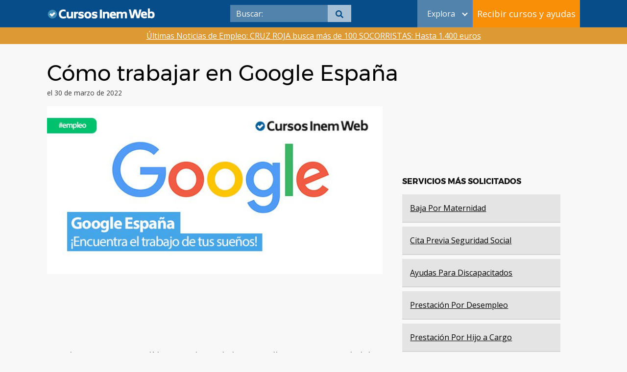

--- FILE ---
content_type: text/html; charset=UTF-8
request_url: https://cursosinemweb.es/como-trabajar-en-google-espana/
body_size: 22650
content:
<!DOCTYPE html>
<html lang="es">
<head>
	
	<meta charset="UTF-8">
	<meta name="viewport" content="width=device-width, initial-scale=1">
	<link rel="profile" href="http://gmpg.org/xfn/11">

	<script defer src="https://use.fontawesome.com/releases/v5.5.0/js/all.js"></script>
	<meta name='robots' content='index, follow, max-image-preview:large, max-snippet:-1, max-video-preview:-1' />
	<style>img:is([sizes="auto" i], [sizes^="auto," i]) { contain-intrinsic-size: 3000px 1500px }</style>
	
	<!-- This site is optimized with the Yoast SEO Premium plugin v22.2 (Yoast SEO v22.2) - https://yoast.com/wordpress/plugins/seo/ -->
	<title>Cómo trabajar en Google España ▷ Cursosinemweb.es</title>
	<meta name="description" content="¿Te interesa trabajar en una compañía líder a nivel mundial? En este artículo te expicaremos cómo trabajar en Google España." />
	<link rel="canonical" href="https://cursosinemweb.es/como-trabajar-en-google-espana/" />
	<meta property="og:locale" content="es_ES" />
	<meta property="og:type" content="article" />
	<meta property="og:title" content="Cómo trabajar en Google España" />
	<meta property="og:description" content="¿Te interesa trabajar en una compañía líder a nivel mundial? En este artículo te expicaremos cómo trabajar en Google España." />
	<meta property="og:url" content="https://cursosinemweb.es/como-trabajar-en-google-espana/" />
	<meta property="og:site_name" content="Cursos Inem Web" />
	<meta property="article:publisher" content="https://www.facebook.com/ciwcursosgratis/" />
	<meta property="article:published_time" content="2022-03-30T09:01:29+00:00" />
	<meta property="article:modified_time" content="2022-09-19T11:51:28+00:00" />
	<meta property="og:image" content="https://cursosinemweb.es/wp-content/uploads/2022/03/trabajar-en-google.jpg" />
	<meta property="og:image:width" content="1024" />
	<meta property="og:image:height" content="536" />
	<meta property="og:image:type" content="image/jpeg" />
	<meta name="author" content="cursosinemweb" />
	<meta name="twitter:card" content="summary_large_image" />
	<meta name="twitter:creator" content="@cursosinemweb" />
	<meta name="twitter:site" content="@cursosinemweb" />
	<meta name="twitter:label1" content="Escrito por" />
	<meta name="twitter:data1" content="cursosinemweb" />
	<meta name="twitter:label2" content="Tiempo de lectura" />
	<meta name="twitter:data2" content="5 minutos" />
	<script type="application/ld+json" class="yoast-schema-graph">{"@context":"https://schema.org","@graph":[{"@type":"NewsArticle","@id":"https://cursosinemweb.es/como-trabajar-en-google-espana/#article","isPartOf":{"@id":"https://cursosinemweb.es/como-trabajar-en-google-espana/"},"author":{"name":"cursosinemweb","@id":"https://cursosinemweb.es/#/schema/person/12ff6a39e731591dae5765fac6a5b43a"},"headline":"Cómo trabajar en Google España","datePublished":"2022-03-30T09:01:29+00:00","dateModified":"2022-09-19T11:51:28+00:00","mainEntityOfPage":{"@id":"https://cursosinemweb.es/como-trabajar-en-google-espana/"},"wordCount":1067,"commentCount":8,"publisher":{"@id":"https://cursosinemweb.es/#organization"},"image":{"@id":"https://cursosinemweb.es/como-trabajar-en-google-espana/#primaryimage"},"thumbnailUrl":"https://cursosinemweb.es/wp-content/uploads/2022/03/como-trabajar-en-google-españa.jpg","articleSection":["Laboral"],"inLanguage":"es","potentialAction":[{"@type":"CommentAction","name":"Comment","target":["https://cursosinemweb.es/como-trabajar-en-google-espana/#respond"]}],"copyrightYear":"2022","copyrightHolder":{"@id":"https://cursosinemweb.es/#organization"}},{"@type":["WebPage","ItemPage"],"@id":"https://cursosinemweb.es/como-trabajar-en-google-espana/","url":"https://cursosinemweb.es/como-trabajar-en-google-espana/","name":"Cómo trabajar en Google España ▷ Cursosinemweb.es","isPartOf":{"@id":"https://cursosinemweb.es/#website"},"primaryImageOfPage":{"@id":"https://cursosinemweb.es/como-trabajar-en-google-espana/#primaryimage"},"image":{"@id":"https://cursosinemweb.es/como-trabajar-en-google-espana/#primaryimage"},"thumbnailUrl":"https://cursosinemweb.es/wp-content/uploads/2022/03/como-trabajar-en-google-españa.jpg","datePublished":"2022-03-30T09:01:29+00:00","dateModified":"2022-09-19T11:51:28+00:00","description":"¿Te interesa trabajar en una compañía líder a nivel mundial? En este artículo te expicaremos cómo trabajar en Google España.","breadcrumb":{"@id":"https://cursosinemweb.es/como-trabajar-en-google-espana/#breadcrumb"},"inLanguage":"es","potentialAction":[{"@type":"ReadAction","target":["https://cursosinemweb.es/como-trabajar-en-google-espana/"]}]},{"@type":"ImageObject","inLanguage":"es","@id":"https://cursosinemweb.es/como-trabajar-en-google-espana/#primaryimage","url":"https://cursosinemweb.es/wp-content/uploads/2022/03/como-trabajar-en-google-españa.jpg","contentUrl":"https://cursosinemweb.es/wp-content/uploads/2022/03/como-trabajar-en-google-españa.jpg","width":717,"height":359,"caption":"como-trabajar-en-google-españa"},{"@type":"BreadcrumbList","@id":"https://cursosinemweb.es/como-trabajar-en-google-espana/#breadcrumb","itemListElement":[{"@type":"ListItem","position":1,"name":"Laboral","item":"https://cursosinemweb.es/cat-laboral/"},{"@type":"ListItem","position":2,"name":"Cómo trabajar en Google España"}]},{"@type":"WebSite","@id":"https://cursosinemweb.es/#website","url":"https://cursosinemweb.es/","name":"Cursos Inem Web","description":"","publisher":{"@id":"https://cursosinemweb.es/#organization"},"potentialAction":[{"@type":"SearchAction","target":{"@type":"EntryPoint","urlTemplate":"https://cursosinemweb.es/?s={search_term_string}"},"query-input":"required name=search_term_string"}],"inLanguage":"es"},{"@type":"Organization","@id":"https://cursosinemweb.es/#organization","name":"Cursos Inem Web","url":"https://cursosinemweb.es/","logo":{"@type":"ImageObject","inLanguage":"es","@id":"https://cursosinemweb.es/#/schema/logo/image/","url":"https://cursosinemweb.es/wp-content/uploads/2022/08/logo-ciw.png","contentUrl":"https://cursosinemweb.es/wp-content/uploads/2022/08/logo-ciw.png","width":398,"height":82,"caption":"Cursos Inem Web"},"image":{"@id":"https://cursosinemweb.es/#/schema/logo/image/"},"sameAs":["https://www.facebook.com/ciwcursosgratis/","https://twitter.com/cursosinemweb"]},{"@type":"Person","@id":"https://cursosinemweb.es/#/schema/person/12ff6a39e731591dae5765fac6a5b43a","name":"cursosinemweb"}]}</script>
	<!-- / Yoast SEO Premium plugin. -->


<link rel='dns-prefetch' href='//fonts.googleapis.com' />
<link rel="alternate" type="application/rss+xml" title="Cursos Inem Web &raquo; Feed" href="https://cursosinemweb.es/feed/" />
<link rel="alternate" type="application/rss+xml" title="Cursos Inem Web &raquo; Feed de los comentarios" href="https://cursosinemweb.es/comments/feed/" />
<link rel="alternate" type="application/rss+xml" title="Cursos Inem Web &raquo; Comentario Cómo trabajar en Google España del feed" href="https://cursosinemweb.es/como-trabajar-en-google-espana/feed/" />
<link rel='stylesheet' id='structured-content-frontend-css' href='https://cursosinemweb.es/wp-content/plugins/structured-content/dist/blocks.style.build.css?ver=1.6.2' type='text/css' media='all' />
<link rel='stylesheet' id='wp-block-library-css' href='https://cursosinemweb.es/wp-includes/css/dist/block-library/style.min.css?ver=6.7.2' type='text/css' media='all' />
<style id='classic-theme-styles-inline-css' type='text/css'>
/*! This file is auto-generated */
.wp-block-button__link{color:#fff;background-color:#32373c;border-radius:9999px;box-shadow:none;text-decoration:none;padding:calc(.667em + 2px) calc(1.333em + 2px);font-size:1.125em}.wp-block-file__button{background:#32373c;color:#fff;text-decoration:none}
</style>
<style id='global-styles-inline-css' type='text/css'>
:root{--wp--preset--aspect-ratio--square: 1;--wp--preset--aspect-ratio--4-3: 4/3;--wp--preset--aspect-ratio--3-4: 3/4;--wp--preset--aspect-ratio--3-2: 3/2;--wp--preset--aspect-ratio--2-3: 2/3;--wp--preset--aspect-ratio--16-9: 16/9;--wp--preset--aspect-ratio--9-16: 9/16;--wp--preset--color--black: #000000;--wp--preset--color--cyan-bluish-gray: #abb8c3;--wp--preset--color--white: #ffffff;--wp--preset--color--pale-pink: #f78da7;--wp--preset--color--vivid-red: #cf2e2e;--wp--preset--color--luminous-vivid-orange: #ff6900;--wp--preset--color--luminous-vivid-amber: #fcb900;--wp--preset--color--light-green-cyan: #7bdcb5;--wp--preset--color--vivid-green-cyan: #00d084;--wp--preset--color--pale-cyan-blue: #8ed1fc;--wp--preset--color--vivid-cyan-blue: #0693e3;--wp--preset--color--vivid-purple: #9b51e0;--wp--preset--gradient--vivid-cyan-blue-to-vivid-purple: linear-gradient(135deg,rgba(6,147,227,1) 0%,rgb(155,81,224) 100%);--wp--preset--gradient--light-green-cyan-to-vivid-green-cyan: linear-gradient(135deg,rgb(122,220,180) 0%,rgb(0,208,130) 100%);--wp--preset--gradient--luminous-vivid-amber-to-luminous-vivid-orange: linear-gradient(135deg,rgba(252,185,0,1) 0%,rgba(255,105,0,1) 100%);--wp--preset--gradient--luminous-vivid-orange-to-vivid-red: linear-gradient(135deg,rgba(255,105,0,1) 0%,rgb(207,46,46) 100%);--wp--preset--gradient--very-light-gray-to-cyan-bluish-gray: linear-gradient(135deg,rgb(238,238,238) 0%,rgb(169,184,195) 100%);--wp--preset--gradient--cool-to-warm-spectrum: linear-gradient(135deg,rgb(74,234,220) 0%,rgb(151,120,209) 20%,rgb(207,42,186) 40%,rgb(238,44,130) 60%,rgb(251,105,98) 80%,rgb(254,248,76) 100%);--wp--preset--gradient--blush-light-purple: linear-gradient(135deg,rgb(255,206,236) 0%,rgb(152,150,240) 100%);--wp--preset--gradient--blush-bordeaux: linear-gradient(135deg,rgb(254,205,165) 0%,rgb(254,45,45) 50%,rgb(107,0,62) 100%);--wp--preset--gradient--luminous-dusk: linear-gradient(135deg,rgb(255,203,112) 0%,rgb(199,81,192) 50%,rgb(65,88,208) 100%);--wp--preset--gradient--pale-ocean: linear-gradient(135deg,rgb(255,245,203) 0%,rgb(182,227,212) 50%,rgb(51,167,181) 100%);--wp--preset--gradient--electric-grass: linear-gradient(135deg,rgb(202,248,128) 0%,rgb(113,206,126) 100%);--wp--preset--gradient--midnight: linear-gradient(135deg,rgb(2,3,129) 0%,rgb(40,116,252) 100%);--wp--preset--font-size--small: 13px;--wp--preset--font-size--medium: 20px;--wp--preset--font-size--large: 36px;--wp--preset--font-size--x-large: 42px;--wp--preset--spacing--20: 0.44rem;--wp--preset--spacing--30: 0.67rem;--wp--preset--spacing--40: 1rem;--wp--preset--spacing--50: 1.5rem;--wp--preset--spacing--60: 2.25rem;--wp--preset--spacing--70: 3.38rem;--wp--preset--spacing--80: 5.06rem;--wp--preset--shadow--natural: 6px 6px 9px rgba(0, 0, 0, 0.2);--wp--preset--shadow--deep: 12px 12px 50px rgba(0, 0, 0, 0.4);--wp--preset--shadow--sharp: 6px 6px 0px rgba(0, 0, 0, 0.2);--wp--preset--shadow--outlined: 6px 6px 0px -3px rgba(255, 255, 255, 1), 6px 6px rgba(0, 0, 0, 1);--wp--preset--shadow--crisp: 6px 6px 0px rgba(0, 0, 0, 1);}:where(.is-layout-flex){gap: 0.5em;}:where(.is-layout-grid){gap: 0.5em;}body .is-layout-flex{display: flex;}.is-layout-flex{flex-wrap: wrap;align-items: center;}.is-layout-flex > :is(*, div){margin: 0;}body .is-layout-grid{display: grid;}.is-layout-grid > :is(*, div){margin: 0;}:where(.wp-block-columns.is-layout-flex){gap: 2em;}:where(.wp-block-columns.is-layout-grid){gap: 2em;}:where(.wp-block-post-template.is-layout-flex){gap: 1.25em;}:where(.wp-block-post-template.is-layout-grid){gap: 1.25em;}.has-black-color{color: var(--wp--preset--color--black) !important;}.has-cyan-bluish-gray-color{color: var(--wp--preset--color--cyan-bluish-gray) !important;}.has-white-color{color: var(--wp--preset--color--white) !important;}.has-pale-pink-color{color: var(--wp--preset--color--pale-pink) !important;}.has-vivid-red-color{color: var(--wp--preset--color--vivid-red) !important;}.has-luminous-vivid-orange-color{color: var(--wp--preset--color--luminous-vivid-orange) !important;}.has-luminous-vivid-amber-color{color: var(--wp--preset--color--luminous-vivid-amber) !important;}.has-light-green-cyan-color{color: var(--wp--preset--color--light-green-cyan) !important;}.has-vivid-green-cyan-color{color: var(--wp--preset--color--vivid-green-cyan) !important;}.has-pale-cyan-blue-color{color: var(--wp--preset--color--pale-cyan-blue) !important;}.has-vivid-cyan-blue-color{color: var(--wp--preset--color--vivid-cyan-blue) !important;}.has-vivid-purple-color{color: var(--wp--preset--color--vivid-purple) !important;}.has-black-background-color{background-color: var(--wp--preset--color--black) !important;}.has-cyan-bluish-gray-background-color{background-color: var(--wp--preset--color--cyan-bluish-gray) !important;}.has-white-background-color{background-color: var(--wp--preset--color--white) !important;}.has-pale-pink-background-color{background-color: var(--wp--preset--color--pale-pink) !important;}.has-vivid-red-background-color{background-color: var(--wp--preset--color--vivid-red) !important;}.has-luminous-vivid-orange-background-color{background-color: var(--wp--preset--color--luminous-vivid-orange) !important;}.has-luminous-vivid-amber-background-color{background-color: var(--wp--preset--color--luminous-vivid-amber) !important;}.has-light-green-cyan-background-color{background-color: var(--wp--preset--color--light-green-cyan) !important;}.has-vivid-green-cyan-background-color{background-color: var(--wp--preset--color--vivid-green-cyan) !important;}.has-pale-cyan-blue-background-color{background-color: var(--wp--preset--color--pale-cyan-blue) !important;}.has-vivid-cyan-blue-background-color{background-color: var(--wp--preset--color--vivid-cyan-blue) !important;}.has-vivid-purple-background-color{background-color: var(--wp--preset--color--vivid-purple) !important;}.has-black-border-color{border-color: var(--wp--preset--color--black) !important;}.has-cyan-bluish-gray-border-color{border-color: var(--wp--preset--color--cyan-bluish-gray) !important;}.has-white-border-color{border-color: var(--wp--preset--color--white) !important;}.has-pale-pink-border-color{border-color: var(--wp--preset--color--pale-pink) !important;}.has-vivid-red-border-color{border-color: var(--wp--preset--color--vivid-red) !important;}.has-luminous-vivid-orange-border-color{border-color: var(--wp--preset--color--luminous-vivid-orange) !important;}.has-luminous-vivid-amber-border-color{border-color: var(--wp--preset--color--luminous-vivid-amber) !important;}.has-light-green-cyan-border-color{border-color: var(--wp--preset--color--light-green-cyan) !important;}.has-vivid-green-cyan-border-color{border-color: var(--wp--preset--color--vivid-green-cyan) !important;}.has-pale-cyan-blue-border-color{border-color: var(--wp--preset--color--pale-cyan-blue) !important;}.has-vivid-cyan-blue-border-color{border-color: var(--wp--preset--color--vivid-cyan-blue) !important;}.has-vivid-purple-border-color{border-color: var(--wp--preset--color--vivid-purple) !important;}.has-vivid-cyan-blue-to-vivid-purple-gradient-background{background: var(--wp--preset--gradient--vivid-cyan-blue-to-vivid-purple) !important;}.has-light-green-cyan-to-vivid-green-cyan-gradient-background{background: var(--wp--preset--gradient--light-green-cyan-to-vivid-green-cyan) !important;}.has-luminous-vivid-amber-to-luminous-vivid-orange-gradient-background{background: var(--wp--preset--gradient--luminous-vivid-amber-to-luminous-vivid-orange) !important;}.has-luminous-vivid-orange-to-vivid-red-gradient-background{background: var(--wp--preset--gradient--luminous-vivid-orange-to-vivid-red) !important;}.has-very-light-gray-to-cyan-bluish-gray-gradient-background{background: var(--wp--preset--gradient--very-light-gray-to-cyan-bluish-gray) !important;}.has-cool-to-warm-spectrum-gradient-background{background: var(--wp--preset--gradient--cool-to-warm-spectrum) !important;}.has-blush-light-purple-gradient-background{background: var(--wp--preset--gradient--blush-light-purple) !important;}.has-blush-bordeaux-gradient-background{background: var(--wp--preset--gradient--blush-bordeaux) !important;}.has-luminous-dusk-gradient-background{background: var(--wp--preset--gradient--luminous-dusk) !important;}.has-pale-ocean-gradient-background{background: var(--wp--preset--gradient--pale-ocean) !important;}.has-electric-grass-gradient-background{background: var(--wp--preset--gradient--electric-grass) !important;}.has-midnight-gradient-background{background: var(--wp--preset--gradient--midnight) !important;}.has-small-font-size{font-size: var(--wp--preset--font-size--small) !important;}.has-medium-font-size{font-size: var(--wp--preset--font-size--medium) !important;}.has-large-font-size{font-size: var(--wp--preset--font-size--large) !important;}.has-x-large-font-size{font-size: var(--wp--preset--font-size--x-large) !important;}
:where(.wp-block-post-template.is-layout-flex){gap: 1.25em;}:where(.wp-block-post-template.is-layout-grid){gap: 1.25em;}
:where(.wp-block-columns.is-layout-flex){gap: 2em;}:where(.wp-block-columns.is-layout-grid){gap: 2em;}
:root :where(.wp-block-pullquote){font-size: 1.5em;line-height: 1.6;}
</style>
<link rel='stylesheet' id='ibn-public-css-css' href='https://cursosinemweb.es/wp-content/plugins/instant-breaking-news/assets/styles/public.css?ver=1.0' type='text/css' media='screen' />
<link  rel='preload' as='style'   id='orbital-fonts-css' href='https://fonts.googleapis.com/css?family=Montserrat%3A700%7COpen+Sans%3A400%7COpen+Sans%3A400&#038;subset=latin%2Clatin-ext&#038;display=swap' type='text/css' media='all' />
<link rel='stylesheet' id='orbital-fonts-css' href='https://fonts.googleapis.com/css?family=Montserrat%3A700%7COpen+Sans%3A400%7COpen+Sans%3A400&#038;subset=latin%2Clatin-ext&#038;display=swap' type='text/css' media='all' />
<link rel='stylesheet' id='orbital-style-css' href='https://cursosinemweb.es/wp-content/themes/orbital/assets/css/main.css?ver=6.7.2' type='text/css' media='all' />
<style id='orbital-style-inline-css' type='text/css'>

                .primary-menu li.menu-item-has-children:focus > ul, .primary-menu li.menu-item-has-children.focus > ul {
                    right: 0;
                    opacity: 1;
                    transform: translateY(0);
                    transition: opacity 0.15s linear, transform 0.15s linear;
                }
               
            
</style>
<link rel='stylesheet' id='parent-style-css' href='https://cursosinemweb.es/wp-content/themes/orbital/style.css?ver=6.7.2' type='text/css' media='all' />
<link rel='stylesheet' id='child-style-css' href='https://cursosinemweb.es/wp-content/themes/orbital-child/style.css?v=1.0.0.3&#038;ver=6.7.2' type='text/css' media='all' />
<script type="text/javascript" src="https://cursosinemweb.es/wp-includes/js/jquery/jquery.min.js?ver=3.7.1" id="jquery-core-js"></script>
<script type="text/javascript" src="https://cursosinemweb.es/wp-includes/js/jquery/jquery-migrate.min.js?ver=3.4.1" id="jquery-migrate-js"></script>
<link rel="EditURI" type="application/rsd+xml" title="RSD" href="https://cursosinemweb.es/xmlrpc.php?rsd" />
<link rel='shortlink' href='https://cursosinemweb.es/?p=103640' />
    <style>
        @media(min-width: 48rem){

            .container {
                width: 71.5rem;
            }

            .entry-content {
                max-width: 63%;
                flex-basis: 63%;
            }

            .entry-aside {
                max-width: 37%;
                flex-basis: 37%;
                order: 0;
                -ms-flex-order: 0;

            }

        }


                a {
                color: #2196f3;
            }

        

                .site-header {
                background-color: #ffffff;
            }

        
                .site-header a {
                color: ;
            }

            @media(min-width: 1040px){
                .site-navbar .menu-item-has-children:after {
                    border-color: ;
                }
            }
    

    </style>

            <style>
                h1,h2,h3,h4,h5,h6, .title {
                font-family: 'Montserrat', sans-serif;
                font-weight: 700;
            }
                    body, .site-header {
                font-family: 'Open Sans' , sans-serif;
                font-weight: 400;
            }
                    .site-logo a {
                font-family: 'Open Sans' , sans-serif;
                font-weight: 400;
            }
            </style>
    <!-- Google Tag Manager -->
<script>(function(w,d,s,l,i){w[l]=w[l]||[];w[l].push({'gtm.start':
new Date().getTime(),event:'gtm.js'});var f=d.getElementsByTagName(s)[0],
j=d.createElement(s),dl=l!='dataLayer'?'&l='+l:'';j.async=true;j.src=
'https://www.googletagmanager.com/gtm.js?id='+i+dl;f.parentNode.insertBefore(j,f);
})(window,document,'script','dataLayer','GTM-N92HZJW');</script>
<!-- End Google Tag Manager -->		<style type="text/css" id="wp-custom-css">
			.col-3-provincias{
	column-count: 3;
}		</style>
		
	</head>
	<body class="post-template-default single single-post postid-103640 single-format-standard wp-custom-logo layout-menu-orbital">
		<!-- Google Tag Manager (noscript) -->
		<noscript><iframe src="https://www.googletagmanager.com/ns.html?id=GTM-N92HZJW"
		height="0" width="0" style="display:none;visibility:hidden"></iframe></noscript>
		<!-- End Google Tag Manager (noscript) -->
		
		<a class="screen-reader-text" href="#content">Saltar al contenido</a>

		
		


<header class="site-header with-header">
	<div class="container">

		
			<div class="site-logo">

				<a href="https://cursosinemweb.es/" class="custom-logo-link"><img width="311" height="33" src="https://cursosinemweb.es/wp-content/uploads/2022/03/cropped-logociw-1.png" class="custom-logo" alt="" decoding="async" /></a>
			</div>

		
		
			<nav class="site-navbar site-navbar-right">
				<ul><li class="menu-item search"><form role="search" method="get" class="search-form" action="https://cursosinemweb.es/">
	<div class="search-input">
		<input type="search" class="search-field" placeholder="Buscar:" value="" name="s" title="Buscar:" />
	</div>
	<div class="search-submit">
		<button type="submit" class="btn btn-primary btn-search-form"><svg class="svg-inline--fa fa-search fa-w-16 fa-sm" aria-hidden="true" focusable="false" data-prefix="fa" data-icon="search" role="img" xmlns="http://www.w3.org/2000/svg" viewBox="0 0 512 512" data-fa-i2svg=""><path fill="currentColor" d="M505 442.7L405.3 343c-4.5-4.5-10.6-7-17-7H372c27.6-35.3 44-79.7 44-128C416 93.1 322.9 0 208 0S0 93.1 0 208s93.1 208 208 208c48.3 0 92.7-16.4 128-44v16.3c0 6.4 2.5 12.5 7 17l99.7 99.7c9.4 9.4 24.6 9.4 33.9 0l28.3-28.3c9.4-9.4 9.4-24.6.1-34zM208 336c-70.7 0-128-57.2-128-128 0-70.7 57.2-128 128-128 70.7 0 128 57.2 128 128 0 70.7-57.2 128-128 128z"></path></svg></button>
	</div>
</form></li><li id="menu-item-113714" class="menu-desktop menu-item menu-item-type-custom menu-item-object-custom menu-item-has-children menu-item-113714"><a href="#">Explora</a><span class="icon"></span>
<ul class="sub-menu">
	<li id="menu-item-114127" class="cita-previa-menuitem menu-item menu-item-type-post_type menu-item-object-page menu-item-114127"><a href="https://cursosinemweb.es/cita-previa/">Cita previa</a></li>
	<li id="menu-item-113711" class="comunidad-autonoma-menuitem menu-item menu-item-type-post_type menu-item-object-page menu-item-113711"><a href="https://cursosinemweb.es/cursos-sepe-inem-para-desempleados/">Cursos SEPE-INEM para desempleados 2022</a></li>
	<li id="menu-item-113712" class="ayudas-menuitem menu-item menu-item-type-post_type menu-item-object-page menu-item-113712"><a href="https://cursosinemweb.es/ayudas/">Ayudas</a></li>
	<li id="menu-item-113713" class="prestaciones-menuitem menu-item menu-item-type-post_type menu-item-object-page menu-item-113713"><a href="https://cursosinemweb.es/prestaciones/">Prestaciones</a></li>
	<li id="menu-item-113715" class="tramites-menuitem menu-item menu-item-type-post_type menu-item-object-page menu-item-113715"><a href="https://cursosinemweb.es/tramites/">Trámites</a></li>
	<li id="menu-item-113716" class="pensiones-menuitem menu-item menu-item-type-post_type menu-item-object-page menu-item-113716"><a href="https://cursosinemweb.es/pensiones/">Pensiones</a></li>
	<li id="menu-item-114128" class="subsidios-menuitem menu-item menu-item-type-post_type menu-item-object-page menu-item-114128"><a href="https://cursosinemweb.es/subsidios/">Subsidios</a></li>
	<li id="menu-item-114129" class="empleo-menuitem menu-item menu-item-type-post_type menu-item-object-page menu-item-114129"><a href="https://cursosinemweb.es/empleo/">Empleo</a></li>
	<li id="menu-item-114130" class="fiscal-menuitem menu-item menu-item-type-post_type menu-item-object-page menu-item-114130"><a href="https://cursosinemweb.es/fiscal/">Fiscal</a></li>
	<li id="menu-item-114131" class="formacion-menuitem menu-item menu-item-type-post_type menu-item-object-page menu-item-114131"><a href="https://cursosinemweb.es/formacion/">Formación</a></li>
	<li id="menu-item-114498" class="servicios-empleo-menuitem menu-item menu-item-type-custom menu-item-object-custom menu-item-114498"><a href="https://cursosinemweb.es/cat-empleo/servicios-de-empleo/">Servicios de empleo</a></li>
	<li id="menu-item-114499" class="seguridad-social-menuitem menu-item menu-item-type-custom menu-item-object-custom menu-item-114499"><a href="https://cursosinemweb.es/seguridad-social/">Seguridad social</a></li>
</ul>
</li>
<li id="menu-item-115095" class="menu-mobile menu-item menu-item-type-post_type menu-item-object-page menu-item-115095"><a href="https://cursosinemweb.es/cita-previa/">Cita previa</a></li>
<li id="menu-item-115104" class="menu-mobile menu-item menu-item-type-post_type menu-item-object-page menu-item-115104"><a href="https://cursosinemweb.es/cursos-sepe-inem-para-desempleados/">Cursos SEPE-INEM para desempleados 2022</a></li>
<li id="menu-item-115106" class="menu-mobile menu-item menu-item-type-post_type menu-item-object-page menu-item-115106"><a href="https://cursosinemweb.es/ayudas/">Ayudas</a></li>
<li id="menu-item-115103" class="menu-mobile menu-item menu-item-type-post_type menu-item-object-page menu-item-115103"><a href="https://cursosinemweb.es/prestaciones/">Prestaciones</a></li>
<li id="menu-item-115102" class="menu-mobile menu-item menu-item-type-post_type menu-item-object-page menu-item-115102"><a href="https://cursosinemweb.es/tramites/">Trámites</a></li>
<li id="menu-item-115105" class="menu-mobile menu-item menu-item-type-post_type menu-item-object-page menu-item-115105"><a href="https://cursosinemweb.es/pensiones/">Pensiones</a></li>
<li id="menu-item-115096" class="menu-mobile menu-item menu-item-type-post_type menu-item-object-page menu-item-115096"><a href="https://cursosinemweb.es/subsidios/">Subsidios</a></li>
<li id="menu-item-115100" class="menu-mobile menu-item menu-item-type-post_type menu-item-object-page menu-item-115100"><a href="https://cursosinemweb.es/empleo/">Empleo</a></li>
<li id="menu-item-115098" class="menu-mobile menu-item menu-item-type-post_type menu-item-object-page menu-item-115098"><a href="https://cursosinemweb.es/fiscal/">Fiscal</a></li>
<li id="menu-item-115097" class="menu-mobile menu-item menu-item-type-post_type menu-item-object-page menu-item-115097"><a href="https://cursosinemweb.es/formacion/">Formación</a></li>
<li id="menu-item-115107" class="menu-mobile menu-item menu-item-type-custom menu-item-object-custom menu-item-115107"><a href="https://cursosinemweb.es/cat-empleo/servicios-de-empleo/">Servicios de empleo</a></li>
<li id="menu-item-115108" class="menu-mobile menu-item menu-item-type-custom menu-item-object-custom menu-item-115108"><a href="https://cursosinemweb.es/seguridad-social/">Seguridad social</a></li>
<li class="menu-item button-modal"><button class="buttonNewsLetter" onclick="mostrarModal();">Recibir cursos y ayudas</button></li></ul>		</nav>
					<button class="buttonNewsLetter-mobile" onclick="mostrarModal();">Recibir cursos</button>
				<button class="search-mobile" onclick="mostrarBuscador();"><i class="fa fa-search"></i></button>
		<!-- Modal content -->
		<div class="modal">
			<div class="modal-content">
				<img id="close" src="https://cursosinemweb.es/wp-content/uploads/2018/03/close.png" onclick="ocultarModal();">
				<div class="sidebar-form">
					<style>
input {
    margin-top: 5px;
    margin-bottom: 5px;
}
textarea {
    margin-top: 5px;
    height: 100px;
}
.btn {
    color: white;
    background-color: #f98f06 !important;
    width: 100%;
}
.btn:hover {
    color: white;
    background-color: #e78a13 !important;
}

.btn-disabled {
    background-color: #777 !important;
    cursor: not-allowed !important;
}

@media (min-width:1100px){
        
    form#_form_3_{
        width:100%;
    }
    form#_form_3_ input[name=name],
    form#_form_3_ input[name=email],
    form#_form_3_ select {
        width: 100%;
        display: block;
        margin-top: 5px;
        margin-bottom: 5px;
    }

    .acceptance{
        width: 100%;
        margin-top: 0px;
        text-align: center;
        color: white;  /* Define el color del texto como blanco */
    }

    .acceptance a {
        text-decoration: underline;  /* Subraya los enlaces */
    }

}
</style>

<form id="subscriptionForm" action="https://cursosinemweb.es/mail/subscribe" method="POST" accept-charset="utf-8" class="_form _form_3 _inline-form  _dark" novalidate data-styles-version="3">
    <p class="title">Recibe los últimos cursos y ayudas</p>
    <p><input type="text" name="name" id="name" placeholder="Nombre*" required data-name="fullname"/></p>
    <p><input type="email" name="email" id="email" placeholder="Email*" required pattern="[a-z0-9._%+-]+@[a-z0-9.-]+\.[a-z]{2,}$" data-name="email"/></p>
    <p><select name="Provincia" id="Provincia" required data-name="provincia" style="color: rgb(117, 117, 117);"></p>
        <option value="" disabled selected="">Elige tu provincia*</option>
        <option value="Álava">Álava</option>
        <option value="Albacete">Albacete</option>
        <option value="Alicante">Alicante</option>
        <option value="Almería">Almería</option>
        <option value="Asturias">Asturias</option>
        <option value="Ávila">Ávila</option>
        <option value="Badajoz">Badajoz</option>
        <option value="Barcelona">Barcelona</option>
        <option value="Burgos">Burgos</option>
        <option value="Cáceres">Cáceres</option>
        <option value="Cádiz">Cádiz</option>
        <option value="Cantabria">Cantabria</option>
        <option value="Castellón">Castellón</option>
        <option value="Ciudad Real">Ciudad Real</option>
        <option value="Córdoba">Córdoba</option>
        <option value="Cuenca">Cuenca</option>
        <option value="Gerona">Gerona</option>
        <option value="Granada">Granada</option>
        <option value="Guadalajara">Guadalajara</option>
        <option value="Gipuzkoa">Gipuzkoa</option>
        <option value="Huelva">Huelva</option>
        <option value="Huesca">Huesca</option>
        <option value="Jaén">Jaén</option>
        <option value="La Coruña">La Coruña</option>
        <option value="La Rioja">La Rioja</option>
        <option value="Las Palmas">Las Palmas</option>
        <option value="León">León</option>
        <option value="Lérida">Lérida</option>
        <option value="Lugo">Lugo</option>
        <option value="Madrid">Madrid</option>
        <option value="Málaga">Málaga</option>
        <option value="Murcia">Murcia</option>
        <option value="Navarra">Navarra</option>
        <option value="Orense">Orense</option>
        <option value="Palencia">Palencia</option>
        <option value="Pontevedra">Pontevedra</option>
        <option value="Salamanca">Salamanca</option>
        <option value="Santa Cruz de Tenerife">Santa Cruz de Tenerife</option>
        <option value="Segovia">Segovia</option>
        <option value="Sevilla">Sevilla</option>
        <option value="Soria">Soria</option>
        <option value="Tarragona">Tarragona</option>
        <option value="Teruel">Teruel</option>
        <option value="Toledo">Toledo</option>
        <option value="Valencia">Valencia</option>
        <option value="Valladolid">Valladolid</option>
        <option value="Vizcaya">Vizcaya</option>
        <option value="Zamora">Zamora</option>
        <option value="Zaragoza">Zaragoza</option>
    </select></p>
    <br/>
    <div class="acceptance">
        <input type="checkbox" name="gdpr" id="gdpr" required data-name="legal[]"/>
        <span>He leído y acepto el <a href="https://cursosinemweb.es/aviso-legal/">AVISO LEGAL</a> y la <a href="https://cursosinemweb.es/politica-de-privacidad/">POLÍTICA DE PRIVACIDAD</a>.</span>
    </div>
    <br/>
    <p class="g-recaptcha" data-sitekey="6LdC3AIoAAAAAAr0whofaMIU7FfZTBnQTy3T3uSf"></p>
    <div style="display:none;">
        <label for="hp">HP</label><br/>
        <input type="text" name="hp" id="hp"/>
    </div>
    <input type="hidden" name="list" value="w892PXEY7cOx0iHR7633763NyMxA"/>
    <input type="hidden" name="subform" value="yes"/>
    <button id="_form_3_submit" class="btn btn-accent" type="submit">Recibir nuevos cursos</button>
</form>


<script src='https://www.google.com/recaptcha/api.js'></script>
<script src="https://ajax.googleapis.com/ajax/libs/jquery/3.5.1/jquery.min.js"></script>
<script>
function checkForm() {
    var email = $("#email").val();
    var name = $("#name").val();
    var provincia = $("#Provincia").val();
    var gdprChecked = $("#gdpr").is(":checked");
    
    var emailPattern = /^[^\s@]+@[^\s@]+\.[^\s@]+$/;
    var isEmailValid = emailPattern.test(email);
    
    if (name !== "" && isEmailValid && provincia !== null && gdprChecked) {
        $("#_form_3_submit").removeClass("btn-disabled").removeAttr("disabled");
    } else {
        $("#_form_3_submit").addClass("btn-disabled").attr("disabled", "disabled");
    }
}

$(document).ready(function () {
    checkForm();
    $("#subscriptionForm input, #subscriptionForm select, #subscriptionForm textarea").on("change input", checkForm);
});

$("#subscriptionForm").on("submit", function (e) {
    var name = $("#name").val();
    var provincia = $("#Provincia").val();
    var gdprChecked = $("#gdpr").is(":checked");
    if (name === "" || provincia === "" || !gdprChecked) {
        alert("Todos los campos son obligatorios. Por favor, rellénelos antes de enviar.");
        e.preventDefault();
    }
});
</script>				</div>
			</div>
		</div>
		<div class="site-trigger">
			<a class="site-nav-trigger">
				<span></span>
			</a>
		</div>

	</div>
<div class="container" style="background-color: #042f54;">
	<!-- Search mobile -->
	<div class="buscador-mobile">
		<form role="search" method="get" class="search-form" action="https://cursosinemweb.es/">
	<div class="search-input">
		<input type="search" class="search-field" placeholder="Buscar:" value="" name="s" title="Buscar:" />
	</div>
	<div class="search-submit">
		<button type="submit" class="btn btn-primary btn-search-form"><svg class="svg-inline--fa fa-search fa-w-16 fa-sm" aria-hidden="true" focusable="false" data-prefix="fa" data-icon="search" role="img" xmlns="http://www.w3.org/2000/svg" viewBox="0 0 512 512" data-fa-i2svg=""><path fill="currentColor" d="M505 442.7L405.3 343c-4.5-4.5-10.6-7-17-7H372c27.6-35.3 44-79.7 44-128C416 93.1 322.9 0 208 0S0 93.1 0 208s93.1 208 208 208c48.3 0 92.7-16.4 128-44v16.3c0 6.4 2.5 12.5 7 17l99.7 99.7c9.4 9.4 24.6 9.4 33.9 0l28.3-28.3c9.4-9.4 9.4-24.6.1-34zM208 336c-70.7 0-128-57.2-128-128 0-70.7 57.2-128 128-128 70.7 0 128 57.2 128 128 0 70.7-57.2 128-128 128z"></path></svg></button>
	</div>
</form>	</div>
</div>
</header>




		<main id="content" class="site-main post-103640 post type-post status-publish format-standard has-post-thumbnail category-cat-laboral">

	
	<header class="default-header">
	<div class="container">
		
			
			
			<!--<div class="category">
							</div>-->

			
			<h1 class="title">Cómo trabajar en Google España</h1>
			<div class="meta">
				 <time datetime="2022-03-30T09:01:29+02:00" class="posted-on">el 30 de marzo de 2022</time>			</div>

			
			
			
		
	</div>

	
</header>

		
	<div id="content-wrapper" class="container flex">
				<div class="entry-content">

			
						<div class="post-thumbnail"><img width="717" height="359" src="https://cursosinemweb.es/wp-content/uploads/2022/03/como-trabajar-en-google-españa.jpg" class="attachment-large size-large wp-post-image" alt="como-trabajar-en-google-españa" decoding="async" fetchpriority="high" srcset="https://cursosinemweb.es/wp-content/uploads/2022/03/como-trabajar-en-google-españa.jpg 717w, https://cursosinemweb.es/wp-content/uploads/2022/03/como-trabajar-en-google-españa-680x340.jpg 680w" sizes="(max-width: 717px) 100vw, 717px" /></div>

			    <div class="banner desktop">
        <div class="center leaderboard">
            <script async src="//pagead2.googlesyndication.com/pagead/js/adsbygoogle.js"></script>
<!-- cursosinemweb7 -->
<ins class="adsbygoogle"
     style="display:inline-block;width:700px;height:90px"
     data-ad-client="ca-pub-5921475361745899"
     data-ad-slot="4994445515"></ins>
<script>
(adsbygoogle = window.adsbygoogle || []).push({});
</script>        </div>
    </div>
        <div class="banner mobile">
        <div class="center small">
            <script async src="//pagead2.googlesyndication.com/pagead/js/adsbygoogle.js"></script>
<!-- cursosinemweb7 -->
<ins class="adsbygoogle"
     style="display:inline-block;width:200px;height:90px"
     data-ad-client="ca-pub-5921475361745899"
     data-ad-slot="4994445515"></ins>
<script>
(adsbygoogle = window.adsbygoogle || []).push({});
</script>

<script async src="//pagead2.googlesyndication.com/pagead/js/adsbygoogle.js"></script>
<!-- cursosinemweb6 -->
<ins class="adsbygoogle"
     style="display:inline-block;width:200px;height:90px"
     data-ad-client="ca-pub-5921475361745899"
     data-ad-slot="2040979115"></ins>
<script>
(adsbygoogle = window.adsbygoogle || []).push({});
</script>        </div>
    </div>
    			
			<p>Google es una empresa líder a nivel mundial. Es por ello que gran cantidad de personas desean entrar a formar parte de la plantilla de esta gran compañía. ¿Te interesa trabajar en su sede española? A continuación te explicamos cómo trabajar en <strong>Google España.</strong></p>
<p><span style="font-family: 'Georgia','serif'; color: #333333;"><div id="indice"><h3>Índice del artículo</h3></span></p>
<ol>
<li><a href="#seccion-1">¿Por qué debería trabajar en Google?</a></li>
<li><a href="#seccion-2">Cómo trabajar en Google España</a></li>
<li><a href="#seccion-3">¿Puedo hacer prácticas en esta compañía?</a></li>
<li><a href="#seccion-4">¿Cómo es la entrevista de trabajo en Google?</a></li>
<li><a href="#seccion-5">¿Qué necesito para trabajar en esta empresa?</a></li>
</ol>
<p><span style="font-family: 'Georgia','serif'; color: #333333;"></div></span></p>
<span class="anchor" id="seccion-1"></span><div>
<h2>1. ¿Por qué debería trabajar en Google?</h2>
<p>Google es una compañía líder en el mundo presente en gran cantidad de países. Por eso gran cantidad de personas de todo el planeta anhelan trabajar en ella.</p><div class="banner mobile"><div class=" small">
	<script async src="//pagead2.googlesyndication.com/pagead/js/adsbygoogle.js"></script>
	<!-- CIW adaptable 0 -->
	<ins class="adsbygoogle"
	style="display:block"
	data-ad-client="ca-pub-5921475361745899"
	data-ad-slot="6694502311"
	data-ad-format="auto"></ins>
	<script>
		(adsbygoogle = window.adsbygoogle || []).push({});
	</script>
	</div>
	</div>
<p>Además, trabajar en Google supone, según sus propios empleados, una serie de <strong>importantes ventajas.</strong> Concretamente, han hecho referencia a las siguientes:</p>
<h4>Los compañeros de trabajo son personas brillantes</h4>
<p>Trabajar en esta compañía supone la oportunidad de estar día a día con personas con gran talento, de las que se puede aprender mucho. Esto repercute en una mejor formación propia como profesional.</p>
<h4>El ambiente de trabajo es creativo y participativo</h4>
<p>A esta empresa le interesa mucho la opinión de sus empleados. De hecho, un 20% de su tiempo de trabajo es para que desarrollen sus propios proyectos.</p>
<h4>Existe flexibilidad tanto en los horarios como en las vacaciones</h4>
<p>Google te da la posibilidad de entrar a trabajar a la hora en que consideres que tu trabajo va a ser más eficiente. Además, puedes elegir tus vacaciones hasta dos semanas seguidas, sin pedir permiso, siempre que esto no influya negativamente en tu trabajo.</p><div class="banner mobile"><div class=" small">
	<script async src="//pagead2.googlesyndication.com/pagead/js/adsbygoogle.js"></script>
	<!-- CIW adaptable 0 -->
	<ins class="adsbygoogle"
	style="display:block"
	data-ad-client="ca-pub-5921475361745899"
	data-ad-slot="6694502311"
	data-ad-format="auto"></ins>
	<script>
		(adsbygoogle = window.adsbygoogle || []).push({});
	</script>
	</div>
	</div>
<h4>Es una oportunidad para trabajar con gente de varias culturas</h4>
<p>En una misma sede de Google pueden trabajar personas procedentes de muy diversas culturas, y en varios idiomas. Esto repercute en un extraordinario enriquecimiento a nivel personal de sus trabajadores.</p>
<h4>Google se preocupa por que el trabajo en equipo sea una experiencia agradable</h4>
<p>En Google se trabaja en equipo. Pero además, la compañía pone todo su empeño en que se haga de forma productiva y divertida.</p>
<h4>Se ofrecen extraordinarios perks a los trabajadores</h4>
<p>Los <strong>perks</strong> son incentivos que se ofrece a los empleados para conservar el talento. En el caso de Google estos beneficios son realmente excelentes: seguros médicos, de viaje, un sueldo para la familia durante 10 años en caso de fallecimiento del trabajador, etc.</p>
<h4>Una excelente remuneración</h4>
<p>Google paga a sus trabajadores un sueldo que está por encima de la media dentro del sector.</p><div class="banner mobile"><div class=" small">
	<script async src="//pagead2.googlesyndication.com/pagead/js/adsbygoogle.js"></script>
	<!-- CIW adaptable 0 -->
	<ins class="adsbygoogle"
	style="display:block"
	data-ad-client="ca-pub-5921475361745899"
	data-ad-slot="6694502311"
	data-ad-format="auto"></ins>
	<script>
		(adsbygoogle = window.adsbygoogle || []).push({});
	</script>
	</div>
	</div>
<h4>Se cuida de los empleados dentro y fuera del trabajo</h4>
<p>Esta compañía valora los objetivos personales de sus empleados. Por ello quiere que estos se sientan bien no solo en su puesto de empleo sino fuera de él, y hace lo posible para ello.</p>
<h4>Restaurantes, piscinas, gimnasios&#8230;</h4>
<p>Las sedes de Google pueden contar con todo tipo de establecimientos como estos. Se trata de que sea algo más que un simple lugar de trabajo.</p>
<h4>Organización de eventos</h4>
<p>En Google se preparan eventos de tipo lúdico de forma regular, a los que pueden asistir todos los trabajadores que lo deseen.</p>
</div>
<span class="anchor" id="seccion-2"></span><div>
<h2>2. Cómo trabajar en Google España</h2><div class="banner desktop"><div class=" leaderboard">
	<script async src="//pagead2.googlesyndication.com/pagead/js/adsbygoogle.js"></script>
<!-- cursosinemweb7 -->
<ins class="adsbygoogle"
     style="display:inline-block;width:700px;height:90px"
     data-ad-client="ca-pub-5921475361745899"
     data-ad-slot="4994445515"></ins>
<script>
(adsbygoogle = window.adsbygoogle || []).push({});
</script>
	</div>
	</div>
<p>La compañía dispone de un<strong> sitio web donde se puede consultar los puestos de empleo</strong> disponibles en ella. La búsqueda se puede hacer por países. De forma que si lo que deseas es trabajar en Google España, tan solo tienes que seleccionar este país para ver si hay alguna oferta de trabajo en él en ese momento.</p><div class="banner mobile"><div class=" small">
	<script async src="//pagead2.googlesyndication.com/pagead/js/adsbygoogle.js"></script>
	<!-- CIW adaptable 0 -->
	<ins class="adsbygoogle"
	style="display:block"
	data-ad-client="ca-pub-5921475361745899"
	data-ad-slot="6694502311"
	data-ad-format="auto"></ins>
	<script>
		(adsbygoogle = window.adsbygoogle || []).push({});
	</script>
	</div>
	</div>
<p>Si lo deseas, puedes acceder a la página de Google para la búsqueda de empleo haciendo clic a continuación:</p>
<p><a class="btn btn-action btn-raised color-text-white btn-inline" href="https://careers.google.com/">Google Careers</a></p>
<p>Para saber las ofertas disponibles en España, haz clic en el apartado «Jobs» en la parte superior de la página. A continuación tan solo tienes que escribir el nombre del país en la pestaña «City, state, or country». Inmediatamente podrás acceder a la oferta de trabajo disponibles en este momento en España.</p>
<blockquote><p>Para saber si existen puestos de trabajo en la sede de Google en España, tan solo tienes que acceder al portal de empleo de esta compañía y consultar las ofertas disponibles.</p><div class="banner mobile"><div class=" small">
	<script async src="//pagead2.googlesyndication.com/pagead/js/adsbygoogle.js"></script>
	<!-- CIW adaptable 0 -->
	<ins class="adsbygoogle"
	style="display:block"
	data-ad-client="ca-pub-5921475361745899"
	data-ad-slot="6694502311"
	data-ad-format="auto"></ins>
	<script>
		(adsbygoogle = window.adsbygoogle || []).push({});
	</script>
	</div>
	</div></blockquote>
</div>
<span class="anchor" id="seccion-3"></span><div>
<h2>3. ¿Puedo hacer prácticas en esta compañía?</h2>
<p>En Google no solo se puede encontrar un empleo. Aquellos que estén estudiando pueden optar a realizar <strong>prácticas de tipo profesional</strong> en esta gran compañía.</p>
<p>Hacer unas prácticas en Google es una gran oportunidad, que supondría un fabuloso tanto a tu favor en tu currículum. Por ello, si estás interesado, tan solo debes seguir a esta compañía en su portal de trabajo, ya que de un momento a otro puede publicar una oferta a la que puedas acceder.</p>
</div>
<span class="anchor" id="seccion-4"></span><div>
<h2>4. ¿Cómo es la entrevista de trabajo en Google?</h2><div class="banner desktop"><div class=" leaderboard">
	<script async src="//pagead2.googlesyndication.com/pagead/js/adsbygoogle.js"></script>
<!-- cursosinemweb7 -->
<ins class="adsbygoogle"
     style="display:inline-block;width:700px;height:90px"
     data-ad-client="ca-pub-5921475361745899"
     data-ad-slot="4994445515"></ins>
<script>
(adsbygoogle = window.adsbygoogle || []).push({});
</script>
	</div>
	</div>
<p>Para trabajar en Google, la compañía te hará una entrevista un tanto peculiar, que no tiene nada que ver con la típica entrevista de trabajo al uso.</p>
<p>Hasta hace algunos años, una pregunta muy famosa que se hacía en estas entrevista era: «¿Cuántas pelotas de ping pong cabrían dentro de un autobús con dos plantas?».</p><div class="banner mobile"><div class=" small">
	<script async src="//pagead2.googlesyndication.com/pagead/js/adsbygoogle.js"></script>
	<!-- CIW adaptable 0 -->
	<ins class="adsbygoogle"
	style="display:block"
	data-ad-client="ca-pub-5921475361745899"
	data-ad-slot="6694502311"
	data-ad-format="auto"></ins>
	<script>
		(adsbygoogle = window.adsbygoogle || []).push({});
	</script>
	</div>
	</div>
<p>El objetivo de este tipo de preguntas es evaluar la capacidad del aspirante para <strong>superar con éxito un problema desconocido.</strong> A día  de hoy esta compañía sigue empleando esta táctica como parte del proceso de selección. Si bien es cierto que actualmente se enfoca más al mundo de los negocios.</p>
</div>
<span class="anchor" id="seccion-5"></span><div>
<h2>5. ¿Qué necesito para trabajar en esta empresa?</h2>
<p>Los requisitos para entrar a formar parte de la plantilla de Google irán en función del puesto que se trate. Si bien es cierto que se necesita un <strong>buen nivel de inglés</strong> para trabajar en esta compañía.</p>
<p>Por otro lado, Google busca profesionales de diversos tipos, y no solo informáticos en contra de lo que se puede pensar.</p>
</div>
<h3>Más información</h3>
<p>Si deseas saber si hay algún puesto para trabajar en Google en España en este momento, accede directamente al siguiente enlace:</p><div class="banner mobile"><div class=" small">
	<script async src="//pagead2.googlesyndication.com/pagead/js/adsbygoogle.js"></script>
	<!-- CIW adaptable 0 -->
	<ins class="adsbygoogle"
	style="display:block"
	data-ad-client="ca-pub-5921475361745899"
	data-ad-slot="6694502311"
	data-ad-format="auto"></ins>
	<script>
		(adsbygoogle = window.adsbygoogle || []).push({});
	</script>
	</div>
	</div>
<p><a class="btn btn-action btn-raised color-text-white btn-inline" href="https://careers.google.com/">Google Careers- Jobs</a></p>

			
			    <div class="banner desktop">
        <div class="center fluid">
            <script async src="//pagead2.googlesyndication.com/pagead/js/adsbygoogle.js"></script>
    <ins class="adsbygoogle"
    style="display:block"
    data-ad-format="autorelaxed"
    data-ad-client="ca-pub-5921475361745899"
    data-ad-slot="1368596319"></ins>
    <script>
      (adsbygoogle = window.adsbygoogle || []).push({});
    </script>        </div>
    </div>
        <div class="banner mobile">
        <div class="center small">
            <script async src="//pagead2.googlesyndication.com/pagead/js/adsbygoogle.js"></script>
	<!-- CIW adaptable 0 -->
	<ins class="adsbygoogle"
	style="display:block"
	data-ad-client="ca-pub-5921475361745899"
	data-ad-slot="6694502311"
	data-ad-format="auto"></ins>
	<script>
		(adsbygoogle = window.adsbygoogle || []).push({});
	</script>        </div>
    </div>
    						<div class="banner text-center">
				<script async src="https://pagead2.googlesyndication.com/pagead/js/adsbygoogle.js"></script>
				<ins class="adsbygoogle"
				style="display:block"
				data-ad-format="autorelaxed"
				data-ad-client="ca-pub-5921475361745899"
				data-ad-slot="3733072163"></ins>
				<script>
					(adsbygoogle = window.adsbygoogle || []).push({});
				</script>
			</div>

			<footer class="entry-footer">
				
				    <section class="entry-related">
        <h3>Entradas relacionadas</h3>
        <div class="flex flex-fluid">
            <article id="post-95991" class="entry-item column-third">
	<a href="https://cursosinemweb.es/calcular-la-indemnizacion-por-cierre-de-empresa/" rel="bookmark">
		<img width="680" height="340" src="https://cursosinemweb.es/wp-content/uploads/2022/01/calcular-indemnizacion-por-cierre-de-empresa-680x340.jpg" class="attachment-medium size-medium wp-post-image" alt="calcular-indemnizacion-por-cierre-de-empresa" decoding="async" srcset="https://cursosinemweb.es/wp-content/uploads/2022/01/calcular-indemnizacion-por-cierre-de-empresa-680x340.jpg 680w, https://cursosinemweb.es/wp-content/uploads/2022/01/calcular-indemnizacion-por-cierre-de-empresa.jpg 717w" sizes="(max-width: 680px) 100vw, 680px" /><h4 class="entry-title">Cómo calcular la indemnización por cierre de empresa</h4>	</a>
</article>
<article id="post-15032" class="entry-item column-third">
	<a href="https://cursosinemweb.es/no-he-trabajado-nunca-tengo-derecho-a-alguna-ayuda-o-pension/" rel="bookmark">
		<img width="680" height="356" src="https://cursosinemweb.es/wp-content/uploads/2015/05/no-he-trabajado-nunca-680x356.jpg" class="attachment-medium size-medium wp-post-image" alt="no he trabajado nunca" decoding="async" srcset="https://cursosinemweb.es/wp-content/uploads/2015/05/no-he-trabajado-nunca-680x356.jpg 680w, https://cursosinemweb.es/wp-content/uploads/2015/05/no-he-trabajado-nunca-1024x536.jpg 1024w, https://cursosinemweb.es/wp-content/uploads/2015/05/no-he-trabajado-nunca.jpg 1200w" sizes="(max-width: 680px) 100vw, 680px" /><h4 class="entry-title">No he trabajado nunca ¿tengo derecho a alguna ayuda o pensión?</h4>	</a>
</article>
<article id="post-115596" class="entry-item column-third">
	<a href="https://cursosinemweb.es/10-carreras-que-te-permiten-trabajar-en-el-extranjero/" rel="bookmark">
		<img width="680" height="400" src="https://cursosinemweb.es/wp-content/uploads/2022/07/10-carreras-que-te-permiten-trabajar-en-el-extranjero-680x400.jpg" class="attachment-medium size-medium wp-post-image" alt="10-carreras-que-te-permiten-trabajar-en-el-extranjero" decoding="async" loading="lazy" /><h4 class="entry-title">10 carreras que te permiten trabajar en el extranjero</h4>	</a>
</article>
<article id="post-95545" class="entry-item column-third">
	<a href="https://cursosinemweb.es/cobrar-el-paro-y-trabajar-un-dia/" rel="bookmark">
		<img width="680" height="340" src="https://cursosinemweb.es/wp-content/uploads/2022/12/cobrar-el-paro-y-trabajar-un-dia-680x340.jpg" class="attachment-medium size-medium wp-post-image" alt="cobrar-el-paro-y-trabajar-un-dia" decoding="async" loading="lazy" srcset="https://cursosinemweb.es/wp-content/uploads/2022/12/cobrar-el-paro-y-trabajar-un-dia-680x340.jpg 680w, https://cursosinemweb.es/wp-content/uploads/2022/12/cobrar-el-paro-y-trabajar-un-dia.jpg 717w" sizes="auto, (max-width: 680px) 100vw, 680px" /><h4 class="entry-title">Estoy cobrando el paro y voy a trabajar un día ¿Qué hago?</h4>	</a>
</article>
<article id="post-4102" class="entry-item column-third">
	<a href="https://cursosinemweb.es/vacaciones-cobrando-el-paro/" rel="bookmark">
		<img width="680" height="340" src="https://cursosinemweb.es/wp-content/uploads/2014/10/wordpress-is-awesome-vacaciones-cobrando-el-paro-680x340.jpg" class="attachment-medium size-medium wp-post-image" alt="vacaciones cobrando el paro" decoding="async" loading="lazy" srcset="https://cursosinemweb.es/wp-content/uploads/2014/10/wordpress-is-awesome-vacaciones-cobrando-el-paro-680x340.jpg 680w, https://cursosinemweb.es/wp-content/uploads/2014/10/wordpress-is-awesome-vacaciones-cobrando-el-paro.jpg 717w" sizes="auto, (max-width: 680px) 100vw, 680px" /><h4 class="entry-title">Viajar Cobrando el Paro en 2023</h4>	</a>
</article>
<article id="post-114300" class="entry-item column-third">
	<a href="https://cursosinemweb.es/se-puede-vender-artesania-sin-ser-autonomo/" rel="bookmark">
		<img width="599" height="400" src="https://cursosinemweb.es/wp-content/uploads/2022/03/vender-artesania-sin-ser-autonomo-680x454.jpg" class="attachment-medium size-medium wp-post-image" alt="vender-artesania-sin-ser-autonomo" decoding="async" loading="lazy" srcset="https://cursosinemweb.es/wp-content/uploads/2022/03/vender-artesania-sin-ser-autonomo-680x454.jpg 680w, https://cursosinemweb.es/wp-content/uploads/2022/03/vender-artesania-sin-ser-autonomo.jpg 1000w" sizes="auto, (max-width: 599px) 100vw, 599px" /><h4 class="entry-title">¿Se puede vender artesanía sin ser autónomo?</h4>	</a>
</article>
        </div>
    </section>

    
									<div id="comments" class="comments-area">
		<div id="respond" class="comment-respond">
		<h3>Deja una respuesta <small><a rel="nofollow" id="cancel-comment-reply-link" href="/como-trabajar-en-google-espana/#respond" style="display:none;">Cancelar la respuesta</a></small></h3><form action="https://cursosinemweb.es/wp-comments-post.php" method="post" id="commentform" class="comment-form" novalidate><p class="comment-notes"><span id="email-notes">Tu dirección de correo electrónico no será publicada.</span> <span class="required-field-message">Los campos obligatorios están marcados con <span class="required">*</span></span></p><p class="comment-form-comment"></label><textarea id="comment" name="comment" cols="45" placeholder="Deja tu comentario *" rows="8" aria-required="true"></textarea></p><p class="comment-form-author"><input id="author" name="author" type="text" placeholder="Nombre *" value="" size="30" aria-required='true' /></p>
<p class="comment-form-email"><input id="email" name="email" type="email" placeholder="Email *" value="" size="30" aria-required='true' /></p>
<p class="form-submit"><input name="submit" type="submit" id="submit" class="btn btn-primary" value="Publicar el comentario" /> <input type='hidden' name='comment_post_ID' value='103640' id='comment_post_ID' />
<input type='hidden' name='comment_parent' id='comment_parent' value='0' />
</p></form>	</div><!-- #respond -->
	
	<h3 class="comments-title"><span class="cat-links">Comentarios (8)</span></h3>

	<div class="comment-list">
		
		<div class="comments-list">

		
		<div class="comment even thread-even depth-1 comment-body" id="comment-280401">
			<figure class="gravatar"></figure>
			<div class="comment-meta post-meta" role="complementary">
				<p class="comment-author">
											<a class="comment-author-link" rel="nofollow external" href="https://www.seobanda.com/uk/">шахраї</a>
											</p>
					<time class="comment-meta-item" datetime="2025-04-01">1 de abril de 2025, <a href="#comment-280401" >6:38 am</a></time>
														</div>
				<div class="comment-content post-content">
					<p>319383 531542Discover how to deal together with your domain get in touch with details and registration. Understand domain namelocking and Exclusive domain name Registration. 283461</p>
					<a rel="nofollow" class="comment-reply-link" href="#comment-280401" data-commentid="280401" data-postid="103640" data-belowelement="comment-280401" data-respondelement="respond" data-replyto="Responder a шахраї" aria-label="Responder a шахраї">Responder</a>				</div>

			
			</div>

		
		<div class="comment odd alt thread-odd thread-alt depth-1 comment-body" id="comment-294945">
			<figure class="gravatar"></figure>
			<div class="comment-meta post-meta" role="complementary">
				<p class="comment-author">
											<a class="comment-author-link" rel="nofollow external" href="https://www.kapaopadib.com/">กระเป๋าผ้าดิบ</a>
											</p>
					<time class="comment-meta-item" datetime="2025-04-28">28 de abril de 2025, <a href="#comment-294945" >1:00 am</a></time>
														</div>
				<div class="comment-content post-content">
					<p>41327 942295I  truly  enjoy  looking by means of  on this  internet web site , it  holds   superb   content . 566636</p>
					<a rel="nofollow" class="comment-reply-link" href="#comment-294945" data-commentid="294945" data-postid="103640" data-belowelement="comment-294945" data-respondelement="respond" data-replyto="Responder a กระเป๋าผ้าดิบ" aria-label="Responder a กระเป๋าผ้าดิบ">Responder</a>				</div>

			
			</div>

		
		<div class="comment even thread-even depth-1 comment-body" id="comment-304145">
			<figure class="gravatar"></figure>
			<div class="comment-meta post-meta" role="complementary">
				<p class="comment-author">
											<a class="comment-author-link" rel="nofollow external" href="https://briansclub.work/">Briansclub</a>
											</p>
					<time class="comment-meta-item" datetime="2025-05-03">3 de mayo de 2025, <a href="#comment-304145" >1:19 am</a></time>
														</div>
				<div class="comment-content post-content">
					<p>723947 805580I  appreciate your work , thanks  for all of the  informative   blog posts. 196337</p>
					<a rel="nofollow" class="comment-reply-link" href="#comment-304145" data-commentid="304145" data-postid="103640" data-belowelement="comment-304145" data-respondelement="respond" data-replyto="Responder a Briansclub" aria-label="Responder a Briansclub">Responder</a>				</div>

			
			</div>

		
		<div class="comment odd alt thread-odd thread-alt depth-1 comment-body" id="comment-482585">
			<figure class="gravatar"></figure>
			<div class="comment-meta post-meta" role="complementary">
				<p class="comment-author">
											<a class="comment-author-link" rel="nofollow external" href="https://pantip.com/topic/43140156">เซรั่มรักษาผมบาง</a>
											</p>
					<time class="comment-meta-item" datetime="2025-07-09">9 de julio de 2025, <a href="#comment-482585" >12:56 am</a></time>
														</div>
				<div class="comment-content post-content">
					<p>132136 789920Wohh exactly   what I was searching  for,  regards  for posting . 94272</p>
					<a rel="nofollow" class="comment-reply-link" href="#comment-482585" data-commentid="482585" data-postid="103640" data-belowelement="comment-482585" data-respondelement="respond" data-replyto="Responder a เซรั่มรักษาผมบาง" aria-label="Responder a เซรั่มรักษาผมบาง">Responder</a>				</div>

			
			</div>

		
		<div class="comment even thread-even depth-1 comment-body" id="comment-512522">
			<figure class="gravatar"></figure>
			<div class="comment-meta post-meta" role="complementary">
				<p class="comment-author">
											<a class="comment-author-link" rel="nofollow external" href="http://leon-cordas.org/wiki/sixieme/wakka.php?wiki=Jokaroom753">Joka room</a>
											</p>
					<time class="comment-meta-item" datetime="2025-07-15">15 de julio de 2025, <a href="#comment-512522" >10:17 am</a></time>
														</div>
				<div class="comment-content post-content">
					<p>671854 609082Hello, Neat post. Theres an issue together with your web site in internet explorer, might check this? IE nonetheless will be the marketplace leader and a huge component to folks will omit your great writing because of this problem. 604986</p>
					<a rel="nofollow" class="comment-reply-link" href="#comment-512522" data-commentid="512522" data-postid="103640" data-belowelement="comment-512522" data-respondelement="respond" data-replyto="Responder a Joka room" aria-label="Responder a Joka room">Responder</a>				</div>

			
			</div>

		
		<div class="comment odd alt thread-odd thread-alt depth-1 comment-body" id="comment-798852">
			<figure class="gravatar"></figure>
			<div class="comment-meta post-meta" role="complementary">
				<p class="comment-author">
											<a class="comment-author-link" rel="nofollow external" href="https://trueonlineclub.com/">ติดเน็ตบ้านทรู</a>
											</p>
					<time class="comment-meta-item" datetime="2025-11-13">13 de noviembre de 2025, <a href="#comment-798852" >10:11 pm</a></time>
														</div>
				<div class="comment-content post-content">
					<p>316090 849824Its hard to discover knowledgeable folks on this subject nonetheless you sound like you know what you are talking about! Thanks 101717</p>
					<a rel="nofollow" class="comment-reply-link" href="#comment-798852" data-commentid="798852" data-postid="103640" data-belowelement="comment-798852" data-respondelement="respond" data-replyto="Responder a ติดเน็ตบ้านทรู" aria-label="Responder a ติดเน็ตบ้านทรู">Responder</a>				</div>

			
			</div>

		
		<div class="comment even thread-even depth-1 comment-body" id="comment-810729">
			<figure class="gravatar"></figure>
			<div class="comment-meta post-meta" role="complementary">
				<p class="comment-author">
											<a class="comment-author-link" rel="nofollow external" href="https://psykedeliskmarknad.com/product/1p-lsd-microdosing-kit-100ml/">Buy Akorn Promethazine HCl and Codeine Phosphate Syrup online</a>
											</p>
					<time class="comment-meta-item" datetime="2025-11-21">21 de noviembre de 2025, <a href="#comment-810729" >10:17 am</a></time>
														</div>
				<div class="comment-content post-content">
					<p>440448 628097Having a look forward to see you. 296847</p>
					<a rel="nofollow" class="comment-reply-link" href="#comment-810729" data-commentid="810729" data-postid="103640" data-belowelement="comment-810729" data-respondelement="respond" data-replyto="Responder a Buy Akorn Promethazine HCl and Codeine Phosphate Syrup online" aria-label="Responder a Buy Akorn Promethazine HCl and Codeine Phosphate Syrup online">Responder</a>				</div>

			
			</div>

		
		<div class="comment odd alt thread-odd thread-alt depth-1 comment-body" id="comment-964453">
			<figure class="gravatar"></figure>
			<div class="comment-meta post-meta" role="complementary">
				<p class="comment-author">
											<a class="comment-author-link" rel="nofollow external" href="https://mitolyn.acalnet.com">mitolyn reviews</a>
											</p>
					<time class="comment-meta-item" datetime="2026-01-24">24 de enero de 2026, <a href="#comment-964453" >9:14 am</a></time>
														</div>
				<div class="comment-content post-content">
					<p>**mitolyn reviews**</p>
<p>Mitolyn is a carefully developed, plant-based formula created to help support metabolic efficiency and encourage healthy, lasting weight management.</p>
					<a rel="nofollow" class="comment-reply-link" href="#comment-964453" data-commentid="964453" data-postid="103640" data-belowelement="comment-964453" data-respondelement="respond" data-replyto="Responder a mitolyn reviews" aria-label="Responder a mitolyn reviews">Responder</a>				</div>

			
			</div>

		
		</div>

	</div>

</div><!-- #comments -->				
				
			</footer>

		</div>

		<aside id="secondary" class="widget-area entry-aside">
	<div class="widget-area-wrapper ">
		<section id="block-6" class="widget widget_block"><script async src="//pagead2.googlesyndication.com/pagead/js/adsbygoogle.js"></script>
<!-- cursosinemweb7 -->
<ins class="adsbygoogle"
     style="display:inline-block;width:200px;height:90px"
     data-ad-client="ca-pub-5921475361745899"
     data-ad-slot="4994445515"></ins>
<script>
(adsbygoogle = window.adsbygoogle || []).push({});
</script></section><section id="block-7" class="widget widget_block"><h4 class="widget-title n-m-t">Servicios Más Solicitados</h4>
<div class="enlaces-sidebar">
	<a 
href="https://cursosinemweb.es/baja-por-maternidad/">Baja Por Maternidad</a>
	<a 
href="https://cursosinemweb.es/cita-previa-seguridad-social/">Cita Previa Seguridad Social</a>
	<a href="https://cursosinemweb.es/ayudas-para-discapacitados/">Ayudas Para Discapacitados</a>
	<a href="https://cursosinemweb.es/prestacion-por-desempleo/">Prestación Por Desempleo</a>
	<a href="https://cursosinemweb.es/prestacion-por-hijo-a-cargo/">Prestación Por Hijo a Cargo</a>
	<a href="https://cursosinemweb.es/pension-no-contributiva/">Pensión No Contributiva</a>
	<a href="https://cursosinemweb.es/ayudas-para-madres-solteras/">Ayudas Para Madres Solteras</a>
	<a href="https://cursosinemweb.es/trabajastur/">Trabajastur</a>
</div></section><section id="block-8" class="widget widget_block"><h4 class="widget-title n-m-t">Explorar</h4>
<div class="enlaces-sidebar">
	<a href="https://cursosinemweb.es/cita-previa/">Cita previa</a>
	<a href="https://cursosinemweb.es/cursos-inem/">Cursos por CCAA</a>
	<a href="https://cursosinemweb.es/ayudas/">Ayudas SEPE</a>
	<a href="https://cursosinemweb.es/prestaciones/">Prestaciones SEPE</a>
	<a href="https://cursosinemweb.es/tramites/">Trámites SEPE</a>
	<a href="https://cursosinemweb.es/subsidios/">Subsidios</a>
	<a href="https://cursosinemweb.es/pensiones/">Pensiones</a>
	<a href="https://cursosinemweb.es/empleo/">Empleo</a>
	<a href="https://cursosinemweb.es/fiscal/">Fiscal</a>
	<a href="https://cursosinemweb.es/formacion/">Formación</a>
	<a href="https://cursosinemweb.es/seguridad-social/">Seguridad social</a>
	<a href="https://cursosinemweb.es/cat-empleo/servicios-de-empleo/">Servicios de empleo</a>
</div></section>	</div>
</aside><!-- #secondary -->		
	</div>
</main>
<footer class="site-footer">
	<div class="container">
			<div class="widget-area-footer">

					<div class="widget-area">
				<section id="nav_menu-3" class="widget widget_nav_menu"><h4 class="widget-title n-m-t">Sobre nosotros</h4><div class="menu-nosotros-container"><ul id="menu-nosotros" class="menu"><li id="menu-item-113180" class="menu-item menu-item-type-post_type menu-item-object-page menu-item-113180"><a href="https://cursosinemweb.es/sobre-nosotros/">Sobre nosotros</a></li>
<li id="menu-item-113181" class="menu-item menu-item-type-post_type menu-item-object-page menu-item-113181"><a href="https://cursosinemweb.es/preguntas-frecuentes/">Preguntas frecuentes</a></li>
<li id="menu-item-208457" class="menu-item menu-item-type-taxonomy menu-item-object-category menu-item-208457"><a href="https://cursosinemweb.es/ofertas-de-empleo/">Ofertas de Empleo en España</a></li>
</ul></div></section>			</div>

		
					<div class="widget-area">
				<section id="nav_menu-2" class="widget widget_nav_menu"><h4 class="widget-title n-m-t">Legal</h4><div class="menu-legal-container"><ul id="menu-legal" class="menu"><li id="menu-item-113176" class="menu-item menu-item-type-post_type menu-item-object-page menu-item-113176"><a href="https://cursosinemweb.es/cookies/">Política de Cookies</a></li>
<li id="menu-item-113428" class="menu-item menu-item-type-post_type menu-item-object-page menu-item-113428"><a href="https://cursosinemweb.es/politica-de-privacidad/">Política de Privacidad</a></li>
<li id="menu-item-113431" class="menu-item menu-item-type-post_type menu-item-object-page menu-item-113431"><a href="https://cursosinemweb.es/aviso-legal/">Aviso legal</a></li>
<li id="menu-item-209645" class="menu-item menu-item-type-post_type menu-item-object-page menu-item-209645"><a href="https://cursosinemweb.es/descargo-de-responsabilidad/">Descargo de responsabilidad</a></li>
</ul></div></section>			</div>

		
					<div class="widget-area">
				<section id="custom_html-16" class="widget_text widget widget_custom_html"><h4 class="widget-title n-m-t">Servicios Más Buscados</h4><div class="textwidget custom-html-widget"><div class="enlaces-sidebar">
	<a 
href="https://cursosinemweb.es/ofertas-de-empleo/">Ofertas de empleo</a>
	<a 
href="https://cursosinemweb.es/vida-laboral/">Solicitar Vida Laboral</a>
	<a 
href="https://thebigschool.com/master-seo/">Master SEO</a>
</div></div></section>			</div>

		
		
	</div>

		<div class="credits row">

	
		<p>Cursos Inem Web | © 2023</p>

	</div>
	</div>
</footer>


<!-- Site Overlay -->
<div class="site-overlay"></div>

<script>window.wpsc_print_css_uri = 'https://cursosinemweb.es/wp-content/plugins/structured-content/dist/print.css';</script>
		<script type="application/ld+json">
			{
				"@context": "http://schema.org",
				"@type": "WebSite",
				"name": "Cursos Inem Web",
				"alternateName": "Cursos Inem Web",
				"url": "https://cursosinemweb.es"
			}
		</script>

					<script type="application/ld+json">
				{
					"@context": "http://schema.org",
					"@type": "Article",
					"headline": "Google es una empresa líder a nivel mundial. Es por ello que Read more",
					"mainEntityOfPage": {
					"@type": "WebPage",
					"@id": "https://cursosinemweb.es/como-trabajar-en-google-espana/"
				},
									"image": {
					"@type": "ImageObject",
					"url": "https://cursosinemweb.es/wp-content/uploads/2022/03/como-trabajar-en-google-españa.jpg",
					"height": 740,
					"width": 1200				},

			
			"datePublished": "2022-03-30T09:01:29+02:00",
			"dateModified": "2022-09-19T11:51:28+02:00",
			"author": {
			"@type": "Person",
			"name": "cursosinemweb"
		},
		"publisher": {
		"@type": "Organization",
		"name": "Cursos Inem Web"

					,
			"logo": {
			"@type": "ImageObject",
			"url": "https://cursosinemweb.es/wp-content/uploads/2022/03/cropped-logociw-1.png"
		}

	}

}
</script>


<script type="text/javascript" src="https://cursosinemweb.es/wp-content/plugins/structured-content/dist/app.build.js?ver=1.6.2" id="structured-content-frontend-js"></script>
<script type="text/javascript" id="ibn-public-js-js-extra">
/* <![CDATA[ */
var ibnBreakingNews = {"title":"\u00daltimas Noticias de Empleo","backgroundColor":"#dd9933","textColor":"#ffffff","post":{"url":"https:\/\/cursosinemweb.es\/oferta-empleo-socorrista-cruz-roja\/","title":"CRUZ ROJA busca m\u00e1s de 100 SOCORRISTAS: Hasta 1.400 euros"}};
/* ]]> */
</script>
<script type="text/javascript" src="https://cursosinemweb.es/wp-content/plugins/instant-breaking-news/assets/scripts/public.js?ver=1.0" id="ibn-public-js-js"></script>
<script type="text/javascript" src="https://cursosinemweb.es/wp-content/themes/orbital/assets/js/social.min.js?ver=20190102" id="orbital-social-js"></script>
<script type="text/javascript" src="https://cursosinemweb.es/wp-content/themes/orbital/assets/js/menu.min.js?ver=20190102" id="orbital-menu-js"></script>
<script type="text/javascript" src="https://cursosinemweb.es/wp-content/themes/orbital/assets/js/search-box.min.js?ver=20190102" id="orbital-search-box-js"></script>
<script type="text/javascript" src="https://cursosinemweb.es/wp-includes/js/comment-reply.min.js?ver=6.7.2" id="comment-reply-js" async="async" data-wp-strategy="async"></script>
<script type="text/javascript" src="https://cursosinemweb.es/wp-content/themes/orbital-child/main-child.js?ver=20151216" id="main-child-script-js"></script>

<script>
	let log = console.log;
	let endTime = performance.now();

	log(endTime - startTime);

	document.addEventListener('DOMContentLoaded', ()=>{
		performance.mark('Final');
		performance.measure('Diff', 'Initial', 'Final');
		let timmy = performance.getEntriesByName('Diff', 'measure');
		log( timmy );
	})
</script>
<!-- <script>
	document.addEventListener("DOMContentLoaded", function() {
		let lazyImages = [].slice.call(document.querySelectorAll("img.lazy"));
		let active = false;

		const lazyLoad = function() {
			if (active === false) {
				active = true;

				setTimeout(function() {
					lazyImages.forEach(function(lazyImage) {
						if ((lazyImage.getBoundingClientRect().top <= window.innerHeight && lazyImage.getBoundingClientRect().bottom >= 0) && getComputedStyle(lazyImage).display !== "none") {
							lazyImage.src = lazyImage.dataset.src;
							lazyImage.srcset = lazyImage.dataset.srcset;
							lazyImage.classList.remove("lazy");

							lazyImages = lazyImages.filter(function(image) {
								return image !== lazyImage;
							});

							if (lazyImages.length === 0) {
								document.removeEventListener("scroll", lazyLoad);
								window.removeEventListener("resize", lazyLoad);
								window.removeEventListener("orientationchange", lazyLoad);
							}
						}
					});

					active = false;
				}, 200);
			}
		};

		document.addEventListener("scroll", lazyLoad);
		window.addEventListener("resize", lazyLoad);
		window.addEventListener("orientationchange", lazyLoad);
	});
</script> -->
<script>
	let direccion = window.location.href;
	var fb = document.getElementById('share_facebook');
	var wa = document.getElementById('share_whatsapp');
	var tw = document.getElementById('share_twitter');
	var lin = document.getElementById('share_linkedin');

	if(fb !== null){
		fb.href += direccion;
	}
	if(wa !== null){
		wa.href += direccion;
	}
	if(tw !== null){
		tw.href += direccion;
	}
	if(lin !== null){
		lin.href += direccion;
	}
</script>
</body>
</html>


--- FILE ---
content_type: text/html; charset=utf-8
request_url: https://www.google.com/recaptcha/api2/anchor?ar=1&k=6LdC3AIoAAAAAAr0whofaMIU7FfZTBnQTy3T3uSf&co=aHR0cHM6Ly9jdXJzb3NpbmVtd2ViLmVzOjQ0Mw..&hl=en&v=PoyoqOPhxBO7pBk68S4YbpHZ&size=normal&anchor-ms=20000&execute-ms=30000&cb=pgmj4uknz076
body_size: 49226
content:
<!DOCTYPE HTML><html dir="ltr" lang="en"><head><meta http-equiv="Content-Type" content="text/html; charset=UTF-8">
<meta http-equiv="X-UA-Compatible" content="IE=edge">
<title>reCAPTCHA</title>
<style type="text/css">
/* cyrillic-ext */
@font-face {
  font-family: 'Roboto';
  font-style: normal;
  font-weight: 400;
  font-stretch: 100%;
  src: url(//fonts.gstatic.com/s/roboto/v48/KFO7CnqEu92Fr1ME7kSn66aGLdTylUAMa3GUBHMdazTgWw.woff2) format('woff2');
  unicode-range: U+0460-052F, U+1C80-1C8A, U+20B4, U+2DE0-2DFF, U+A640-A69F, U+FE2E-FE2F;
}
/* cyrillic */
@font-face {
  font-family: 'Roboto';
  font-style: normal;
  font-weight: 400;
  font-stretch: 100%;
  src: url(//fonts.gstatic.com/s/roboto/v48/KFO7CnqEu92Fr1ME7kSn66aGLdTylUAMa3iUBHMdazTgWw.woff2) format('woff2');
  unicode-range: U+0301, U+0400-045F, U+0490-0491, U+04B0-04B1, U+2116;
}
/* greek-ext */
@font-face {
  font-family: 'Roboto';
  font-style: normal;
  font-weight: 400;
  font-stretch: 100%;
  src: url(//fonts.gstatic.com/s/roboto/v48/KFO7CnqEu92Fr1ME7kSn66aGLdTylUAMa3CUBHMdazTgWw.woff2) format('woff2');
  unicode-range: U+1F00-1FFF;
}
/* greek */
@font-face {
  font-family: 'Roboto';
  font-style: normal;
  font-weight: 400;
  font-stretch: 100%;
  src: url(//fonts.gstatic.com/s/roboto/v48/KFO7CnqEu92Fr1ME7kSn66aGLdTylUAMa3-UBHMdazTgWw.woff2) format('woff2');
  unicode-range: U+0370-0377, U+037A-037F, U+0384-038A, U+038C, U+038E-03A1, U+03A3-03FF;
}
/* math */
@font-face {
  font-family: 'Roboto';
  font-style: normal;
  font-weight: 400;
  font-stretch: 100%;
  src: url(//fonts.gstatic.com/s/roboto/v48/KFO7CnqEu92Fr1ME7kSn66aGLdTylUAMawCUBHMdazTgWw.woff2) format('woff2');
  unicode-range: U+0302-0303, U+0305, U+0307-0308, U+0310, U+0312, U+0315, U+031A, U+0326-0327, U+032C, U+032F-0330, U+0332-0333, U+0338, U+033A, U+0346, U+034D, U+0391-03A1, U+03A3-03A9, U+03B1-03C9, U+03D1, U+03D5-03D6, U+03F0-03F1, U+03F4-03F5, U+2016-2017, U+2034-2038, U+203C, U+2040, U+2043, U+2047, U+2050, U+2057, U+205F, U+2070-2071, U+2074-208E, U+2090-209C, U+20D0-20DC, U+20E1, U+20E5-20EF, U+2100-2112, U+2114-2115, U+2117-2121, U+2123-214F, U+2190, U+2192, U+2194-21AE, U+21B0-21E5, U+21F1-21F2, U+21F4-2211, U+2213-2214, U+2216-22FF, U+2308-230B, U+2310, U+2319, U+231C-2321, U+2336-237A, U+237C, U+2395, U+239B-23B7, U+23D0, U+23DC-23E1, U+2474-2475, U+25AF, U+25B3, U+25B7, U+25BD, U+25C1, U+25CA, U+25CC, U+25FB, U+266D-266F, U+27C0-27FF, U+2900-2AFF, U+2B0E-2B11, U+2B30-2B4C, U+2BFE, U+3030, U+FF5B, U+FF5D, U+1D400-1D7FF, U+1EE00-1EEFF;
}
/* symbols */
@font-face {
  font-family: 'Roboto';
  font-style: normal;
  font-weight: 400;
  font-stretch: 100%;
  src: url(//fonts.gstatic.com/s/roboto/v48/KFO7CnqEu92Fr1ME7kSn66aGLdTylUAMaxKUBHMdazTgWw.woff2) format('woff2');
  unicode-range: U+0001-000C, U+000E-001F, U+007F-009F, U+20DD-20E0, U+20E2-20E4, U+2150-218F, U+2190, U+2192, U+2194-2199, U+21AF, U+21E6-21F0, U+21F3, U+2218-2219, U+2299, U+22C4-22C6, U+2300-243F, U+2440-244A, U+2460-24FF, U+25A0-27BF, U+2800-28FF, U+2921-2922, U+2981, U+29BF, U+29EB, U+2B00-2BFF, U+4DC0-4DFF, U+FFF9-FFFB, U+10140-1018E, U+10190-1019C, U+101A0, U+101D0-101FD, U+102E0-102FB, U+10E60-10E7E, U+1D2C0-1D2D3, U+1D2E0-1D37F, U+1F000-1F0FF, U+1F100-1F1AD, U+1F1E6-1F1FF, U+1F30D-1F30F, U+1F315, U+1F31C, U+1F31E, U+1F320-1F32C, U+1F336, U+1F378, U+1F37D, U+1F382, U+1F393-1F39F, U+1F3A7-1F3A8, U+1F3AC-1F3AF, U+1F3C2, U+1F3C4-1F3C6, U+1F3CA-1F3CE, U+1F3D4-1F3E0, U+1F3ED, U+1F3F1-1F3F3, U+1F3F5-1F3F7, U+1F408, U+1F415, U+1F41F, U+1F426, U+1F43F, U+1F441-1F442, U+1F444, U+1F446-1F449, U+1F44C-1F44E, U+1F453, U+1F46A, U+1F47D, U+1F4A3, U+1F4B0, U+1F4B3, U+1F4B9, U+1F4BB, U+1F4BF, U+1F4C8-1F4CB, U+1F4D6, U+1F4DA, U+1F4DF, U+1F4E3-1F4E6, U+1F4EA-1F4ED, U+1F4F7, U+1F4F9-1F4FB, U+1F4FD-1F4FE, U+1F503, U+1F507-1F50B, U+1F50D, U+1F512-1F513, U+1F53E-1F54A, U+1F54F-1F5FA, U+1F610, U+1F650-1F67F, U+1F687, U+1F68D, U+1F691, U+1F694, U+1F698, U+1F6AD, U+1F6B2, U+1F6B9-1F6BA, U+1F6BC, U+1F6C6-1F6CF, U+1F6D3-1F6D7, U+1F6E0-1F6EA, U+1F6F0-1F6F3, U+1F6F7-1F6FC, U+1F700-1F7FF, U+1F800-1F80B, U+1F810-1F847, U+1F850-1F859, U+1F860-1F887, U+1F890-1F8AD, U+1F8B0-1F8BB, U+1F8C0-1F8C1, U+1F900-1F90B, U+1F93B, U+1F946, U+1F984, U+1F996, U+1F9E9, U+1FA00-1FA6F, U+1FA70-1FA7C, U+1FA80-1FA89, U+1FA8F-1FAC6, U+1FACE-1FADC, U+1FADF-1FAE9, U+1FAF0-1FAF8, U+1FB00-1FBFF;
}
/* vietnamese */
@font-face {
  font-family: 'Roboto';
  font-style: normal;
  font-weight: 400;
  font-stretch: 100%;
  src: url(//fonts.gstatic.com/s/roboto/v48/KFO7CnqEu92Fr1ME7kSn66aGLdTylUAMa3OUBHMdazTgWw.woff2) format('woff2');
  unicode-range: U+0102-0103, U+0110-0111, U+0128-0129, U+0168-0169, U+01A0-01A1, U+01AF-01B0, U+0300-0301, U+0303-0304, U+0308-0309, U+0323, U+0329, U+1EA0-1EF9, U+20AB;
}
/* latin-ext */
@font-face {
  font-family: 'Roboto';
  font-style: normal;
  font-weight: 400;
  font-stretch: 100%;
  src: url(//fonts.gstatic.com/s/roboto/v48/KFO7CnqEu92Fr1ME7kSn66aGLdTylUAMa3KUBHMdazTgWw.woff2) format('woff2');
  unicode-range: U+0100-02BA, U+02BD-02C5, U+02C7-02CC, U+02CE-02D7, U+02DD-02FF, U+0304, U+0308, U+0329, U+1D00-1DBF, U+1E00-1E9F, U+1EF2-1EFF, U+2020, U+20A0-20AB, U+20AD-20C0, U+2113, U+2C60-2C7F, U+A720-A7FF;
}
/* latin */
@font-face {
  font-family: 'Roboto';
  font-style: normal;
  font-weight: 400;
  font-stretch: 100%;
  src: url(//fonts.gstatic.com/s/roboto/v48/KFO7CnqEu92Fr1ME7kSn66aGLdTylUAMa3yUBHMdazQ.woff2) format('woff2');
  unicode-range: U+0000-00FF, U+0131, U+0152-0153, U+02BB-02BC, U+02C6, U+02DA, U+02DC, U+0304, U+0308, U+0329, U+2000-206F, U+20AC, U+2122, U+2191, U+2193, U+2212, U+2215, U+FEFF, U+FFFD;
}
/* cyrillic-ext */
@font-face {
  font-family: 'Roboto';
  font-style: normal;
  font-weight: 500;
  font-stretch: 100%;
  src: url(//fonts.gstatic.com/s/roboto/v48/KFO7CnqEu92Fr1ME7kSn66aGLdTylUAMa3GUBHMdazTgWw.woff2) format('woff2');
  unicode-range: U+0460-052F, U+1C80-1C8A, U+20B4, U+2DE0-2DFF, U+A640-A69F, U+FE2E-FE2F;
}
/* cyrillic */
@font-face {
  font-family: 'Roboto';
  font-style: normal;
  font-weight: 500;
  font-stretch: 100%;
  src: url(//fonts.gstatic.com/s/roboto/v48/KFO7CnqEu92Fr1ME7kSn66aGLdTylUAMa3iUBHMdazTgWw.woff2) format('woff2');
  unicode-range: U+0301, U+0400-045F, U+0490-0491, U+04B0-04B1, U+2116;
}
/* greek-ext */
@font-face {
  font-family: 'Roboto';
  font-style: normal;
  font-weight: 500;
  font-stretch: 100%;
  src: url(//fonts.gstatic.com/s/roboto/v48/KFO7CnqEu92Fr1ME7kSn66aGLdTylUAMa3CUBHMdazTgWw.woff2) format('woff2');
  unicode-range: U+1F00-1FFF;
}
/* greek */
@font-face {
  font-family: 'Roboto';
  font-style: normal;
  font-weight: 500;
  font-stretch: 100%;
  src: url(//fonts.gstatic.com/s/roboto/v48/KFO7CnqEu92Fr1ME7kSn66aGLdTylUAMa3-UBHMdazTgWw.woff2) format('woff2');
  unicode-range: U+0370-0377, U+037A-037F, U+0384-038A, U+038C, U+038E-03A1, U+03A3-03FF;
}
/* math */
@font-face {
  font-family: 'Roboto';
  font-style: normal;
  font-weight: 500;
  font-stretch: 100%;
  src: url(//fonts.gstatic.com/s/roboto/v48/KFO7CnqEu92Fr1ME7kSn66aGLdTylUAMawCUBHMdazTgWw.woff2) format('woff2');
  unicode-range: U+0302-0303, U+0305, U+0307-0308, U+0310, U+0312, U+0315, U+031A, U+0326-0327, U+032C, U+032F-0330, U+0332-0333, U+0338, U+033A, U+0346, U+034D, U+0391-03A1, U+03A3-03A9, U+03B1-03C9, U+03D1, U+03D5-03D6, U+03F0-03F1, U+03F4-03F5, U+2016-2017, U+2034-2038, U+203C, U+2040, U+2043, U+2047, U+2050, U+2057, U+205F, U+2070-2071, U+2074-208E, U+2090-209C, U+20D0-20DC, U+20E1, U+20E5-20EF, U+2100-2112, U+2114-2115, U+2117-2121, U+2123-214F, U+2190, U+2192, U+2194-21AE, U+21B0-21E5, U+21F1-21F2, U+21F4-2211, U+2213-2214, U+2216-22FF, U+2308-230B, U+2310, U+2319, U+231C-2321, U+2336-237A, U+237C, U+2395, U+239B-23B7, U+23D0, U+23DC-23E1, U+2474-2475, U+25AF, U+25B3, U+25B7, U+25BD, U+25C1, U+25CA, U+25CC, U+25FB, U+266D-266F, U+27C0-27FF, U+2900-2AFF, U+2B0E-2B11, U+2B30-2B4C, U+2BFE, U+3030, U+FF5B, U+FF5D, U+1D400-1D7FF, U+1EE00-1EEFF;
}
/* symbols */
@font-face {
  font-family: 'Roboto';
  font-style: normal;
  font-weight: 500;
  font-stretch: 100%;
  src: url(//fonts.gstatic.com/s/roboto/v48/KFO7CnqEu92Fr1ME7kSn66aGLdTylUAMaxKUBHMdazTgWw.woff2) format('woff2');
  unicode-range: U+0001-000C, U+000E-001F, U+007F-009F, U+20DD-20E0, U+20E2-20E4, U+2150-218F, U+2190, U+2192, U+2194-2199, U+21AF, U+21E6-21F0, U+21F3, U+2218-2219, U+2299, U+22C4-22C6, U+2300-243F, U+2440-244A, U+2460-24FF, U+25A0-27BF, U+2800-28FF, U+2921-2922, U+2981, U+29BF, U+29EB, U+2B00-2BFF, U+4DC0-4DFF, U+FFF9-FFFB, U+10140-1018E, U+10190-1019C, U+101A0, U+101D0-101FD, U+102E0-102FB, U+10E60-10E7E, U+1D2C0-1D2D3, U+1D2E0-1D37F, U+1F000-1F0FF, U+1F100-1F1AD, U+1F1E6-1F1FF, U+1F30D-1F30F, U+1F315, U+1F31C, U+1F31E, U+1F320-1F32C, U+1F336, U+1F378, U+1F37D, U+1F382, U+1F393-1F39F, U+1F3A7-1F3A8, U+1F3AC-1F3AF, U+1F3C2, U+1F3C4-1F3C6, U+1F3CA-1F3CE, U+1F3D4-1F3E0, U+1F3ED, U+1F3F1-1F3F3, U+1F3F5-1F3F7, U+1F408, U+1F415, U+1F41F, U+1F426, U+1F43F, U+1F441-1F442, U+1F444, U+1F446-1F449, U+1F44C-1F44E, U+1F453, U+1F46A, U+1F47D, U+1F4A3, U+1F4B0, U+1F4B3, U+1F4B9, U+1F4BB, U+1F4BF, U+1F4C8-1F4CB, U+1F4D6, U+1F4DA, U+1F4DF, U+1F4E3-1F4E6, U+1F4EA-1F4ED, U+1F4F7, U+1F4F9-1F4FB, U+1F4FD-1F4FE, U+1F503, U+1F507-1F50B, U+1F50D, U+1F512-1F513, U+1F53E-1F54A, U+1F54F-1F5FA, U+1F610, U+1F650-1F67F, U+1F687, U+1F68D, U+1F691, U+1F694, U+1F698, U+1F6AD, U+1F6B2, U+1F6B9-1F6BA, U+1F6BC, U+1F6C6-1F6CF, U+1F6D3-1F6D7, U+1F6E0-1F6EA, U+1F6F0-1F6F3, U+1F6F7-1F6FC, U+1F700-1F7FF, U+1F800-1F80B, U+1F810-1F847, U+1F850-1F859, U+1F860-1F887, U+1F890-1F8AD, U+1F8B0-1F8BB, U+1F8C0-1F8C1, U+1F900-1F90B, U+1F93B, U+1F946, U+1F984, U+1F996, U+1F9E9, U+1FA00-1FA6F, U+1FA70-1FA7C, U+1FA80-1FA89, U+1FA8F-1FAC6, U+1FACE-1FADC, U+1FADF-1FAE9, U+1FAF0-1FAF8, U+1FB00-1FBFF;
}
/* vietnamese */
@font-face {
  font-family: 'Roboto';
  font-style: normal;
  font-weight: 500;
  font-stretch: 100%;
  src: url(//fonts.gstatic.com/s/roboto/v48/KFO7CnqEu92Fr1ME7kSn66aGLdTylUAMa3OUBHMdazTgWw.woff2) format('woff2');
  unicode-range: U+0102-0103, U+0110-0111, U+0128-0129, U+0168-0169, U+01A0-01A1, U+01AF-01B0, U+0300-0301, U+0303-0304, U+0308-0309, U+0323, U+0329, U+1EA0-1EF9, U+20AB;
}
/* latin-ext */
@font-face {
  font-family: 'Roboto';
  font-style: normal;
  font-weight: 500;
  font-stretch: 100%;
  src: url(//fonts.gstatic.com/s/roboto/v48/KFO7CnqEu92Fr1ME7kSn66aGLdTylUAMa3KUBHMdazTgWw.woff2) format('woff2');
  unicode-range: U+0100-02BA, U+02BD-02C5, U+02C7-02CC, U+02CE-02D7, U+02DD-02FF, U+0304, U+0308, U+0329, U+1D00-1DBF, U+1E00-1E9F, U+1EF2-1EFF, U+2020, U+20A0-20AB, U+20AD-20C0, U+2113, U+2C60-2C7F, U+A720-A7FF;
}
/* latin */
@font-face {
  font-family: 'Roboto';
  font-style: normal;
  font-weight: 500;
  font-stretch: 100%;
  src: url(//fonts.gstatic.com/s/roboto/v48/KFO7CnqEu92Fr1ME7kSn66aGLdTylUAMa3yUBHMdazQ.woff2) format('woff2');
  unicode-range: U+0000-00FF, U+0131, U+0152-0153, U+02BB-02BC, U+02C6, U+02DA, U+02DC, U+0304, U+0308, U+0329, U+2000-206F, U+20AC, U+2122, U+2191, U+2193, U+2212, U+2215, U+FEFF, U+FFFD;
}
/* cyrillic-ext */
@font-face {
  font-family: 'Roboto';
  font-style: normal;
  font-weight: 900;
  font-stretch: 100%;
  src: url(//fonts.gstatic.com/s/roboto/v48/KFO7CnqEu92Fr1ME7kSn66aGLdTylUAMa3GUBHMdazTgWw.woff2) format('woff2');
  unicode-range: U+0460-052F, U+1C80-1C8A, U+20B4, U+2DE0-2DFF, U+A640-A69F, U+FE2E-FE2F;
}
/* cyrillic */
@font-face {
  font-family: 'Roboto';
  font-style: normal;
  font-weight: 900;
  font-stretch: 100%;
  src: url(//fonts.gstatic.com/s/roboto/v48/KFO7CnqEu92Fr1ME7kSn66aGLdTylUAMa3iUBHMdazTgWw.woff2) format('woff2');
  unicode-range: U+0301, U+0400-045F, U+0490-0491, U+04B0-04B1, U+2116;
}
/* greek-ext */
@font-face {
  font-family: 'Roboto';
  font-style: normal;
  font-weight: 900;
  font-stretch: 100%;
  src: url(//fonts.gstatic.com/s/roboto/v48/KFO7CnqEu92Fr1ME7kSn66aGLdTylUAMa3CUBHMdazTgWw.woff2) format('woff2');
  unicode-range: U+1F00-1FFF;
}
/* greek */
@font-face {
  font-family: 'Roboto';
  font-style: normal;
  font-weight: 900;
  font-stretch: 100%;
  src: url(//fonts.gstatic.com/s/roboto/v48/KFO7CnqEu92Fr1ME7kSn66aGLdTylUAMa3-UBHMdazTgWw.woff2) format('woff2');
  unicode-range: U+0370-0377, U+037A-037F, U+0384-038A, U+038C, U+038E-03A1, U+03A3-03FF;
}
/* math */
@font-face {
  font-family: 'Roboto';
  font-style: normal;
  font-weight: 900;
  font-stretch: 100%;
  src: url(//fonts.gstatic.com/s/roboto/v48/KFO7CnqEu92Fr1ME7kSn66aGLdTylUAMawCUBHMdazTgWw.woff2) format('woff2');
  unicode-range: U+0302-0303, U+0305, U+0307-0308, U+0310, U+0312, U+0315, U+031A, U+0326-0327, U+032C, U+032F-0330, U+0332-0333, U+0338, U+033A, U+0346, U+034D, U+0391-03A1, U+03A3-03A9, U+03B1-03C9, U+03D1, U+03D5-03D6, U+03F0-03F1, U+03F4-03F5, U+2016-2017, U+2034-2038, U+203C, U+2040, U+2043, U+2047, U+2050, U+2057, U+205F, U+2070-2071, U+2074-208E, U+2090-209C, U+20D0-20DC, U+20E1, U+20E5-20EF, U+2100-2112, U+2114-2115, U+2117-2121, U+2123-214F, U+2190, U+2192, U+2194-21AE, U+21B0-21E5, U+21F1-21F2, U+21F4-2211, U+2213-2214, U+2216-22FF, U+2308-230B, U+2310, U+2319, U+231C-2321, U+2336-237A, U+237C, U+2395, U+239B-23B7, U+23D0, U+23DC-23E1, U+2474-2475, U+25AF, U+25B3, U+25B7, U+25BD, U+25C1, U+25CA, U+25CC, U+25FB, U+266D-266F, U+27C0-27FF, U+2900-2AFF, U+2B0E-2B11, U+2B30-2B4C, U+2BFE, U+3030, U+FF5B, U+FF5D, U+1D400-1D7FF, U+1EE00-1EEFF;
}
/* symbols */
@font-face {
  font-family: 'Roboto';
  font-style: normal;
  font-weight: 900;
  font-stretch: 100%;
  src: url(//fonts.gstatic.com/s/roboto/v48/KFO7CnqEu92Fr1ME7kSn66aGLdTylUAMaxKUBHMdazTgWw.woff2) format('woff2');
  unicode-range: U+0001-000C, U+000E-001F, U+007F-009F, U+20DD-20E0, U+20E2-20E4, U+2150-218F, U+2190, U+2192, U+2194-2199, U+21AF, U+21E6-21F0, U+21F3, U+2218-2219, U+2299, U+22C4-22C6, U+2300-243F, U+2440-244A, U+2460-24FF, U+25A0-27BF, U+2800-28FF, U+2921-2922, U+2981, U+29BF, U+29EB, U+2B00-2BFF, U+4DC0-4DFF, U+FFF9-FFFB, U+10140-1018E, U+10190-1019C, U+101A0, U+101D0-101FD, U+102E0-102FB, U+10E60-10E7E, U+1D2C0-1D2D3, U+1D2E0-1D37F, U+1F000-1F0FF, U+1F100-1F1AD, U+1F1E6-1F1FF, U+1F30D-1F30F, U+1F315, U+1F31C, U+1F31E, U+1F320-1F32C, U+1F336, U+1F378, U+1F37D, U+1F382, U+1F393-1F39F, U+1F3A7-1F3A8, U+1F3AC-1F3AF, U+1F3C2, U+1F3C4-1F3C6, U+1F3CA-1F3CE, U+1F3D4-1F3E0, U+1F3ED, U+1F3F1-1F3F3, U+1F3F5-1F3F7, U+1F408, U+1F415, U+1F41F, U+1F426, U+1F43F, U+1F441-1F442, U+1F444, U+1F446-1F449, U+1F44C-1F44E, U+1F453, U+1F46A, U+1F47D, U+1F4A3, U+1F4B0, U+1F4B3, U+1F4B9, U+1F4BB, U+1F4BF, U+1F4C8-1F4CB, U+1F4D6, U+1F4DA, U+1F4DF, U+1F4E3-1F4E6, U+1F4EA-1F4ED, U+1F4F7, U+1F4F9-1F4FB, U+1F4FD-1F4FE, U+1F503, U+1F507-1F50B, U+1F50D, U+1F512-1F513, U+1F53E-1F54A, U+1F54F-1F5FA, U+1F610, U+1F650-1F67F, U+1F687, U+1F68D, U+1F691, U+1F694, U+1F698, U+1F6AD, U+1F6B2, U+1F6B9-1F6BA, U+1F6BC, U+1F6C6-1F6CF, U+1F6D3-1F6D7, U+1F6E0-1F6EA, U+1F6F0-1F6F3, U+1F6F7-1F6FC, U+1F700-1F7FF, U+1F800-1F80B, U+1F810-1F847, U+1F850-1F859, U+1F860-1F887, U+1F890-1F8AD, U+1F8B0-1F8BB, U+1F8C0-1F8C1, U+1F900-1F90B, U+1F93B, U+1F946, U+1F984, U+1F996, U+1F9E9, U+1FA00-1FA6F, U+1FA70-1FA7C, U+1FA80-1FA89, U+1FA8F-1FAC6, U+1FACE-1FADC, U+1FADF-1FAE9, U+1FAF0-1FAF8, U+1FB00-1FBFF;
}
/* vietnamese */
@font-face {
  font-family: 'Roboto';
  font-style: normal;
  font-weight: 900;
  font-stretch: 100%;
  src: url(//fonts.gstatic.com/s/roboto/v48/KFO7CnqEu92Fr1ME7kSn66aGLdTylUAMa3OUBHMdazTgWw.woff2) format('woff2');
  unicode-range: U+0102-0103, U+0110-0111, U+0128-0129, U+0168-0169, U+01A0-01A1, U+01AF-01B0, U+0300-0301, U+0303-0304, U+0308-0309, U+0323, U+0329, U+1EA0-1EF9, U+20AB;
}
/* latin-ext */
@font-face {
  font-family: 'Roboto';
  font-style: normal;
  font-weight: 900;
  font-stretch: 100%;
  src: url(//fonts.gstatic.com/s/roboto/v48/KFO7CnqEu92Fr1ME7kSn66aGLdTylUAMa3KUBHMdazTgWw.woff2) format('woff2');
  unicode-range: U+0100-02BA, U+02BD-02C5, U+02C7-02CC, U+02CE-02D7, U+02DD-02FF, U+0304, U+0308, U+0329, U+1D00-1DBF, U+1E00-1E9F, U+1EF2-1EFF, U+2020, U+20A0-20AB, U+20AD-20C0, U+2113, U+2C60-2C7F, U+A720-A7FF;
}
/* latin */
@font-face {
  font-family: 'Roboto';
  font-style: normal;
  font-weight: 900;
  font-stretch: 100%;
  src: url(//fonts.gstatic.com/s/roboto/v48/KFO7CnqEu92Fr1ME7kSn66aGLdTylUAMa3yUBHMdazQ.woff2) format('woff2');
  unicode-range: U+0000-00FF, U+0131, U+0152-0153, U+02BB-02BC, U+02C6, U+02DA, U+02DC, U+0304, U+0308, U+0329, U+2000-206F, U+20AC, U+2122, U+2191, U+2193, U+2212, U+2215, U+FEFF, U+FFFD;
}

</style>
<link rel="stylesheet" type="text/css" href="https://www.gstatic.com/recaptcha/releases/PoyoqOPhxBO7pBk68S4YbpHZ/styles__ltr.css">
<script nonce="quWCdV8B8iLwNcSnf1ZdkA" type="text/javascript">window['__recaptcha_api'] = 'https://www.google.com/recaptcha/api2/';</script>
<script type="text/javascript" src="https://www.gstatic.com/recaptcha/releases/PoyoqOPhxBO7pBk68S4YbpHZ/recaptcha__en.js" nonce="quWCdV8B8iLwNcSnf1ZdkA">
      
    </script></head>
<body><div id="rc-anchor-alert" class="rc-anchor-alert"></div>
<input type="hidden" id="recaptcha-token" value="[base64]">
<script type="text/javascript" nonce="quWCdV8B8iLwNcSnf1ZdkA">
      recaptcha.anchor.Main.init("[\x22ainput\x22,[\x22bgdata\x22,\x22\x22,\[base64]/[base64]/[base64]/[base64]/[base64]/UltsKytdPUU6KEU8MjA0OD9SW2wrK109RT4+NnwxOTI6KChFJjY0NTEyKT09NTUyOTYmJk0rMTxjLmxlbmd0aCYmKGMuY2hhckNvZGVBdChNKzEpJjY0NTEyKT09NTYzMjA/[base64]/[base64]/[base64]/[base64]/[base64]/[base64]/[base64]\x22,\[base64]\\u003d\x22,\[base64]/[base64]/KMKhw6kdL8Kaw77Dg8O+YcKOw5zCpMOvG2fDgsKYw7YPI3zCsgrDjx8NHcO8QlsPw5vCpmzCmcOHC2XCrWFnw4FrwrvCpsKBwqTChMKnexnClk/Cq8K1w7TCgsO9QsONw7gYwonCosK/IkEPUzI1M8KXwqXCulHDnlTCkhEswo0ewoLClsOoNMKVGAHDjW8Lb8OAworCtUx+VGktwoHChQh3w6F0UW3DmjbCnXE9CcKaw4HDpcKnw7o5CGDDoMOBwrrCksO/AsOeasO/f8KMw53DkFTDhzrDscOxL8KQLA3Cjjl2IMObwo8jEMOCwrssE8KSw6BOwpByKMOuwqDDmMKDSTclw4DDlsKvMSfDh1XClsO0ETXDuiJWLVZZw7nCnWPDniTDuT8dR1/[base64]/Cp3XCll3DlsO/w5UKRcKybsKDJF3Cmhcfw6jClcO8wrBZw5/DjcKewqfDoFEeCcOewqLCm8KVw6l/[base64]/ClcOww5LCsn9XwpvDthh8w5LCpFsww6IKXMKywp0iFcKcw40YeXkJw5vDskF1B2s1IsKww4hrZiYHEMKmaxfDs8KlO2XDqcKnFMOlIkDDtcKnw5NDMcOGw4dpwoLDgFxew6vCo2nDgxjCssKuw6HCphBtMcOaw6UkVx/CqMK3EmFmw7smM8O3eSNOZ8OSwrhGd8KDw7rDhn/CgcKGwrMxw6UoE8O1w6YaXksgUzNXw6AtfgvCll0vw67DiMK/YFQZWsOiLMKILCRtw7HCn1xzYRZsLMKVwoHDukkCwrJVw5FJI2LDpnjCqMKhG8KAwoHDscOyw4TDucKeJxLCqMKdEjHCpcOFwrBewqzDusKjwoZzTMOPw54Tw6wbw57Dim98wrFuasOEw5tWPMO/wqPDs8O+w7duw7jDs8OIUMOEw6BWwqLCiCICOcOrw6sVw6DDrFnDlmXDpxU4wq5dQVTClVLDiQUQwrbDmMKeNRxww4oZIEPDg8K0w6bCmhHDujLDhzPCq8OwwqJBw6Mhw7bCr2rCrMKXecKZwoNOZmpFw74VwroOfGRVf8Kgw4FAw6bDjjYlwrjCi0fCn17ChFVlw4/CjsOnw7LCtC8hwohGw4hZScOawqPDlMKBwqnClcKdL1g8w6zDocKGVSrClcK9w7YMw7zDlcKFw7ZKVmvDkcKMISXCp8KIw7RYRwt3w5N+P8Olw7DDhsONRXR2wo0FYMO7w6BrCx0dw5pNYRDDtMKrU1LDg3ETV8OJwpbCjcO/[base64]/DkcOLJ2ZUWWEjKcKjwp7DoVLCicOmw7fDvFfDusOAYQXDoiMSwohww7ZGwqLCnsK+wpciIsKnfxDCkjfCrD7CiD7DrHkNw63DvMKkH30xw4MJRsOzwqYXUcOcbV1UeMObLMOda8OQwpDCrnPCgm4cMcO6Ay7CrMKuwojDgVg7wodBDMKjGMOkw77Dmjxxw4/DrGgGw67CtMKMwr3DosOiw6/CiFHDii5Sw7vCnUvCk8KdIG4zw7zDgsK1HFTCmcKHw7sYKWPDsFzCr8Ohwr/Cnx9lwo/ClQPCuMOBw4wJwoI/w5PDkQ8qRMKiw6rDs388UcOjSsK2PRDDt8OxUxjDksOAw7Utwp0mBTPCvMOiwpUZQcOKwooBT8KUUMOWGcOAGAJ6w7wwwplFw7vDiFPDhB/[base64]/DscO7OMO7FMKzOcOdCcOFwp9ZVMOCwprDmGx9cMOGNMKgacOMKsKRJg/CqsO8wp0kRiDCowvDucOkw73CnRgdwoNcw5rDpgDCkiVewrbDksONw5bDtHslw65jLcOnFMKJwpwGVMKCAVVcwo/Cjx7CiMKlwoo0NsKhIyBmwrADwpI2LTbDkCw2w5IUw5BBw73DvHjCqlYbw5/[base64]/w6F2w4tewovDvMOxw5XCk8OAC8KOw6FSw5XCngMae8OlHMOSw7rCrsO/w5rDh8KXasKxw4jCjRFLwrNvwp1oQjLDngHDgjlqJSgIw64CMsKiC8O1wqhLDMKLb8Okah5Mw6vCr8KfwofDiU7DrBfDl3NfwrNTwplUwrjCjCtmw4HCkxEpJcKiwoFywpjCgcOFwp8BwqIbfsKcVnPCmXZ5e8OZJzECw5/Cg8O9QcKPbV4EwqpBfsKCG8K+w4Qww6TCtMO+eyoQw4UTwovCgV/CtcOUdcO5Gx/[base64]/Csi3Cu8KhNcK+TWXCoBARw58Aw4TDgEhQw4QaOkTCq8Kfw7Arw7/[base64]/wpzCncKkwrHDoHF+w5TCsMKbFjDDn8Oow5hhdcK4FzUYH8KSQsOUw6PDhm0JFsKYd8Oqw63CuQbCnMO8f8ONcz3CisK6O8KQw40bAikZcsOCBMO7w7nCtcKDwqtwMsKJb8OdwqJlw4HDh8K6MGLDjFcWw5lpA257wr3DpgrClMKSekxsw5YbDGnCmMOpw73Cs8Kowo/Cv8K7w7PDqxY9w6HChknCj8KAwrE0eRTDpsO8wpXCiMKfwpxgw5TDmxoRDVbCginDuVsofG3DkToqwqXCniYbMMOOB1prdsKSwobDlcOLw7/Dg1sUSsK8DcKuC8Oaw5onA8K1KMKCwozDhmrCqcOiwop7wr/ChRUFFFjCuMORwotUNWA9w7R9w7dhasK7w4XDm0Yow7s+GkjDtMKGw5xFw53CmMK/[base64]/CmMOewp0oZ8KrZlTDncO2w4TCp8KLw55lC8OKX8OLw6HCmx53JcKJw7HDqMKgw4MCworDuTIUfMKRREESDMOcw4MRL8OBW8OQHGzCtWpCJsK3SAjDo8O0Ew7CscKfw6bDnMKiP8O2wrTDpG7CscO/w73Dqh3Dgl/CkMOYM8K4w4kiewpVwowiMBsGw7bCs8K5w7LDqMKrwr/DqMKvwqdzQMO3w4bCiMO/w4MSTS/DgWsTDlMXw6oew6xFwqfCk2zDm2pGCSDDmsKaSHXCtnDDoMKsCUDCpcKlw6vCpsKGK2pxcyd4fcKww6YjWRXCuCUOw4/[base64]/CiMKqw4LDkcK6wq3CicKFwosww7BpwrvCtMKrJmHDvMK+Cj5ew707BzQ9w5nDml7CtlbDj8Oaw6NjXl7Cnydtw7HCmA3DusKzR8OdecKlVRXCq8KpeX/DpVAVT8OuW8K/w4Niw45NK3JJw45awqwqScK5TMKXw5IhScOWwprDvcO+JQUawr1yw4/DpD1xw6nDssKqMz7DucKaw6YYGcO2NMKbw5bDi8O2KsOKUCx7wr8aB8O9XsKaw5rDgQRJwopPBSBbwofDrMKBMMObwpYbw4TDhcOYwq3Coi18H8KvSMO/DxPDgnjCt8KKwobDj8Kkw7TDuMK/CHxgwrJ/DghjR8O7VCLCg8O3e8KNQsKbw5LCgUDDqAA6w4h0w6hCw7PDqUZBEMOWwpzDtVRaw5xKBMKSwpjCuMO8w7R5DcK+JiJlwrjDq8K7YsK5bsKmNsK3wqQtwr/CiGM6w6crLBorwpTDhsOzwqzDhWNJZ8KHw6fDu8KVPcOqM8O1BGcxw4AWw5DCrMOnwpXDg8OuFMKrwpZZwrxTZ8O7woHDllwFfsKDFsOww4I9EHrDqw7DrwzDkxPDnsK/w5Qjw6/DtcOdwq4IKDbDvBTDvzUww7FDLDjCtXDClsOmw706GAUKw43CgMO0w5zCkMK7TSwkw7tWwopbAGJeW8OfCxPDt8ORwqzCosKawo/[base64]/Crlspw7TDjl/CpsO5wpFpHmHCuWUdwoc/w6AXY8OtM8Opwr8kwoVJw4sMw51XUUHCsDPCvCDDvgd7w4/[base64]/[base64]/CrcK2TcOoQi3DqsKJw53DhQ7Cl8KsOwDClsK9SmsAw5wjw6/DpU7DuU3Dr8Kpw5oyLHDDlFvDl8KNbsKPVcOGQsOZUz/Dj3ttwpt/[base64]/Lm3CksKTZh3CnybChWnCsybCk8Kqw50Cw6XCnVRLW03DrMOqdMKAwotufxzDlsKUOWQGwpkseickUBptw4vCvcK/wo4mwrrDhsOYG8OcX8KTdy/[base64]/DicKtMsKvA8KxAGg8wrlFw5sjXMOXwofCqsOowoJdD8ObRSgYw4c3w4HCimDDnMOAw4UUwp/[base64]/ChcKoMMOewrBSIzEzJcONwpxFBcOBDcOGOMKXwr7DpsONw4ACS8OPHyTCkiDDlkTCqiTCgHNBwpMuQWkmeMKqwr/CrVvDgihNw6/Ch1/DtcOgQ8KHwrVowoHDusKEwpkSwqHCjMKvw7Bcw4VnwobDjMKBw5rCnSbChxPCi8OkQGTCksKbKMOXwq7Co3TDqsKNw5NfX8K7w6gLL8O7bsKDwqYWMcKSw4vDu8O+RhzCqH/DmXY1wrASd2VuJzDCrHjCocOYBiVVw4dLw45QwrHDocOnw6ccKsObw6wowqkxwo/CkynDq0vCnsK+w5bDsXHCpMKZw43DoSLDhcKwa8K5bCLCmwXDkkLDhMOdAmJpwq3DucO6w4RKdQ1gwo/[base64]/DiMOJNsKGw7QDalDCsxXCsn1oAsKYBMOow43DkwXDqcKrEMOQJVzCvMOaDGYaYA7CtSzCmsOMw5bDji/Dv2Bpw4lMUzMPL2JDWcKywrHDuh3CkB3DnMOFwq0QwqtswowiRMK8dcOsw5U6BTwue3bDmHsaRsO2wrJbwpfCg8OUUcKZwqfDgsKSwpTCgsOXfcKiwroOD8OiwqnCqcKzw6LDlsOowqgdFcK7LcOMwo7DgcOMw49ZwqnCg8OQRCd/BSZbwrVoTUJOw64Vw7dXdmXDgcOww7dwwpYCQhzDhsKDRjDCj0Edw63CssO4eyPDoXkIw6vDvMO+w5rDo8KywpAWwp5qRXolH8Klw5DDoCjDjE9gXnDCucOyUMKBwrvDgcKuwrfCg8K9w4nDilNFwq0FGMKNUMKHw7vCgm5Gwqd4EsO3IcKbw4/[base64]/Doz0gOiJZw6/DmsOXOsOew6lsw4VVw7cHwpDDpHR5Czx7HhVFWW/CqMOtQQ8XIlTDuXXDlhvDmcO4PUUSC00oY8K8woLDgkANOAUBw4rClcOIB8Odw7MiV8OjHHgdCHHCpcOkKAfCjxFLYsKKw5vCscKHPsKBDcONAA/DgsKBwp3DkGTDujl6EcKOwrTCrcOww79bw6Vew5vCgxPDmRt2CMOuwofCl8KGAj9TVMKMw4F9wqvDsFXCjsKraGALwpAewpx/CcKubQAeS8O/U8O9w5PChx92wp15wqHDjUIywoUJw4/DisKfW8KBw5TDhDZKw4FrLWkOwrbDrMKXw4bCicK4QQrCuTjCj8KAOzAyNSLDq8KYO8KFWS1gZ1k8MiTDi8OiJnoDLgR2wqrDiD/[base64]/DvsOwwrfClEzDgsKtwrxMfhkSwqDDosOZwrHDnBs4YRbCgHhFcMKwLsOmwovDhcKNwrJJwodUD8OWVwzCkCnDiALCn8OJGMOPw7FtHsOWXcOswpTCrMO7PsOmVsKuw5DCixkqKMKedC7CumrDvGPDvWh0w5EDLV/DvsKOwqzDgsKsPsKuP8KhI8KtSMK/BlEGw5BHcxYgwojCuMOscAvDscKrVcOJwq9wwpMXd8Ovwq3DrMKFLcOqIgDDkcOIGwdcFG/CvVVKw6pCwrnDpsK+e8KDbcKuwpRWwr8mOVBKPCnDr8OlwqvDncKiQ0tOC8OJRQcNw4d/FHtjKsKUacOhGybCuRbCsSlYwpPCuVbDiwbCkXt3w4MNSjMEUsK4U8KtawVXPBxgM8OhwqjDuTjDlsOhw6LDvlzCjMKYwrgcAVjCosKaLMKFdHM1w71gwonChsKmwqTCsMO0w5MNS8OKw5M5asKiFQBjLEDCpWnDmirDj8OYwobCt8KRw5LCkgF/b8OAS1nDh8KQwpFPI2bDu1PDkWfDmMKtw5XDrMO7wq8+LVnCgmzCrXhsUcKswp/Di3bCvUDCr0tTMMOWwqkWBS4iMcKWwrlPw63CssOWw7wgwrjDrjdnwrrCiTrChsKFw6x7WEfCnQ3DnkXCsRLDrcOBwpJVwqTCpCxmAsKQcR/[base64]/w6Yew6/CgVAcwp/Drl8FVsKlJcKLUsKgesKLw4B5O8OYw6A0wq/DoBxFwoI8McK6wok6DxhbwoQdE3TDlkZ8wphzAcOJw67CpsK6OXRWwr12ORnCoj7Dn8KEwoUKwot4w7/Cv0bCnsOkw5/[base64]/KsKdGjXCvEvClW8GZlzCpcOBwoUSwplxWMOLEgjCgcOuwpzCgcKmYhvCtMKIwoIBwohqMnVSNcOZahJhwqbCgMOvbjcnGG1VGcOJfMO2H1PCrR0pQMKzOcOmSVA0w7/Dp8KpTcOaw4xjR1vDqUlefFjDhMO6w7/CpAnDgADCuW/CrcO0CT1ySMK0ZwpDwrQpwpbCkcOhBcKdGMK5BhtLwo7CiWwIIcK6w5vCgMKbCsONw5PDr8Oxa2kmBMKHB8OCwoXClljDqMKlWkHCssOESwfDoMOnVi8pw4FPw7g4woTCnAjDrMOUw5VvY8OrOMKOKcK7fsKuSsO0XMOmOcOtwo9Dwoc0wrxDwphSVMOIZF/Cj8K0UgQAGBECCsOgY8KIO8OywqFscDHCoy3DqADDn8O6w4IncRLCqcKNwoDCkMOyw4/[base64]/[base64]/[base64]/wo5MwojDqhIFFz5Yw5ZYwrzCq3sbw5dWw7bDs1XChMOoF8O3w6XCjMKPeMOvw6QMTcKQwr8SwqlEw5TDl8OAWUMpwrXCnMOUwo8TwrLCkArDhsK3PgnDriJCw7jCp8Kpw7R/[base64]/CosKfw4MzwoPDtxnDscOceMKrwoEqRMK7w7jChcKcXSLDr3jCqcKgR8OWw4/CsivCiQAoMMOsB8KVwrHDqx/DhsKzw57CpMOPwqc1GSTCtsKZBCsKdMK7wpU5w6A9w6vCl3xDwqYCwqrCuk4ZCWRaKyXCgcKoVcKhfCohw5RET8OFwqIKT8O3wrgZwqrDr1ICTcKmLGpQFsOEaEzCpWvCgcKlSiTDlRYOw6pVTBA6w4vCjinCnk0QP08Ew7/DvR5qwpN+wqVVw7dkI8KXwqfDjXnDtsO2w7HDrsO2wo5sPMKEwrEsw5pzw5xHXMKHOsOUw7vCgMOuw5vCnj/DvcOcw47Dj8KEw41keFAnwr3ConDDq8KCIXJoT8KuVDNQwr3DpMOQw7jCjzFCwqZlw69ywojCu8KTWUxyw77Dm8OqBMOGw7NgewzCjcOASTcdw68hWcKpwqDDlWTClmDCs8O9NWnDhsO+w6/DtsOcaX/[base64]/QW7Drm8cwpFNEMO8WBHChXdvwrMOw7HCozHDosK8wqtawqt3w7wyeS/DksOHwoNea3dcwoHCjCXCqMO5IsOJR8OgwrrCrAl+XSd6bBDCmH7CgSDDrA3Dr2IOYgI0YcKHAA3CpWPCh2XDvcKVw5jDj8OgJMKjw6IZPMOBPsOUwpLCgjvCmhNFNMKwwrscXkJuWXwmPsOfXEDDrMOJw4Mfw7sKwqMeenbDpwDCtsOlw7TCkXQNw5PCtlBnw5/DvybDkgIOED/DnMKgw4vCs8O+woJ1w6zDmzHCi8Onw5bClXzCmF/ChsOSVx9LNMOSwoZxwrvDhWVqw5VQwpNGGMOcwq4dTSTDgcK8wqB+woUySsOEQcOpwpgTwrI9w4VHw4zCmwnDrsKSFXHDo2QMw7rDhcOmw6l2CQ/DgcKFw6t6wrF9WGTCpl0pw4vCn2Jdwo9tw5fCrxnDicKkeQQGwrY0wr0zYMONw7R5w4/[base64]/ewzChnDDlRJSfEDDhgl7w4dvwocXJAAgcUzDkMOWwrJVT8OuN1lQIsO6JHpdwppWwpLCijsCQUbDsl7DmMKTZsO1wqDCvlV/f8OZwoxLU8KADSDDqE8TPW4bJFvCtsKfw5XDpcKhwpfDqsOQeMKZXFZHwqTCnGVuwpoxQMK5U1LCnsOywrvCgsOBw6jDmMOAM8KJK8Kuw4fCtSbCocKZw61kZ0gzwovDgMOKa8OQO8KXBsKiwpE7VmoCQ0RsFErDtgPDmgzCocKKwr/[base64]/Cgm/[base64]/DvVUSwodNwpVhZcOBwozCmxQPwqVQLzBAwofCtk/[base64]/[base64]/Cl8OIG0dxbsODwrQpworCkMKAworCjQ3DusOxwpowcsO4wo12DcKZwp1WJMKuHMKjwoJ+L8K5FMONwpTCnXUUw4F7wqlywoICHMOkw7RJw6MXw69bwp/ClsONwq96JHTDo8K7wpsSRMKCw5obwrgJw6nCrkLCqzh0wpDDo8Ohw6B8w5cfI8KCacOpw67CuSLDmlnDjS7Di8OrA8OXTsOeG8KoHMOqw6t5w6/Cu8KSw4jCq8O1w7XDkMOpERcjw6ckaMOgL2rDgMKIRwrDiz0lC8KiHcKCKcK/w6Ulw6ozw6hmw6ZTKlUsWRXCkiA1wpXDm8O5eirDsF/DisO0wrw5wr7Ch1DCqsOEDcKzFCYjUMOnSsKtLR/DtzrDq1cWWMKAw7LDtcKJwprDlSrDtcO6w43DhGfCtxpLwqApw7Ifwp5rw7fDu8Kbw4vDlcOQw4ksWh8XCmHCmsOOwpMUBMKPETgswr5mwqTDpcKDw5VBw6VewrfDlcOnw4TChsO5w7MJHE/[base64]/[base64]/[base64]/DrMKNXjDDl8K/[base64]/w7XDgcOcWWDCtyrDusOAwq43fynCmMO9EFPDqMOXXcOeajdZLsKTw5bDscKwam7DlsOAwrQpREfDtcOgLynDrcK8egXDmcK3wp5vwoPDoF/DmSVxw6UjMcOUwoRdw65GFsO9d0gkMVUmVsKFalowK8Kzw6UDDxrCg2bDpBMBUhVYw43ClMK/QcK5w5puT8Kfwol1cxrCtBXCpjVvw6t2w6/Cs0LCoMOzw6fChTLCthPDrD4XAsKwV8O8w5R5al3DvcOzAsKawrHDjwpxw5LCkcKHRiViwpImVsKow5luw5DDuj/DhHfDnC/DkAQkw5RCIBXCmlfDjcKsw6Z7di/CnMKhaxgiwqzDlcKOw5XDsxdJXsKbwqtJw74sPcOSdMO4R8Kywr8cN8ODI8KRTcO0w57CkcKRQxMfeicuMwRgwpxhwrDDnMOzSMOaTBDDgcKZeRk9WcOcH8ORw57CrcKCZz9gwqXClizDgEvCgMO5wojCszldw60/DQfCmnzDrcKfwrxlACsiAj/DmEPDpyPCrsKedMKDwo3CkyImwpTDlMKdT8ODSMOHwpIdT8OzEGsdAsO9wp9NMipmAsOnwodWF31/w4zDomE0w6/DmMKpNsO/ZXDCpnwQYUrDmxt/[base64]/[base64]/CqxTCnGJPUAsEOsOGAsOdwoDClXXDgxbChsKiUWQ7U8KhXisYw6IcBE8BwqIlwpPCgsKaw6nDmMOQXTVQw5zCjsOvw7Y9CcKiGwPCgMOkw48WwoY8fibDncO8Oj98NwvDlCHCgCYew7kPwog2A8OXwqRcZsOPwpMqb8Ocw6w+J1U/L1QhworCoCRMKlrDkFYyLMKzDAcqL2tTXzUmIMKtw57DusKPw6t/wqImccKWZsOzwqVXwpfDvcOICFggMi/DrMOVw6JrNsO/w6rCgBVZwp/CpULCkMKLLcOWw6o/JxAXdyMew4pkaVHDo8KzBcOATsKuUMOwwqzDtcOOWEZzJ0LCk8OcFknDgF3Cngg+w5plB8O1wrUCw4rCk3ZQw6DDu8Kiwp5bGcK2wq/[base64]/[base64]/CQTDjcOKLlHCusOBJ8Otwq8qwr4FcDjCosKUwo7CocOPw7jCv8ONw6LCnMO8wobCucOTVMOmcxLDkkbCmsOMY8OAwoheTjVoSnbDvjZhRkHCsm59w7MWPk8OHcOewoTCv8Ozw63ClWDCsiXCikp+XsOSc8KwwpoPGW/Cm0hUw4Z3w57CozdywpbDlwXDuUcsXxrDriXDqRh2woYubcK4DsKwO0nDgMODwpvCu8KowpHDisOOKcKpfMOHwq9Lwr/[base64]/ClW8NBx0sw5bChmsWLMK/FMOrcwrDjFBfbMOJw6M6SMO/wpBUYcKcwrDCpmsLWXFpJSQDAMKZw6vDusOlQcKTw5Nuw6vCoibDnQptw5/CjFTCk8KBwoo/wp7DjWvClFZ8wqscw5rDqG4Pw4shw7HCvU3CqzV7K3xwZQ1bwrfCrcOzAMKrLT4qaMO5w5vDicOqwrLCmMKAwpR0J3rDqgUhwoMAZcOsw4LCnETDqcOkwroOwp/[base64]/wqrCusKmwp0ZGnxIw5F2w5oXw7/[base64]/DisOLwpt/woZCXQDCg25obThEw4M/DMK5woIIwqjDljI8O8OPFTtHGsOxwq/Dri5mwrhnFlnDjQTCmQLCrkvDoMK7LMK9w6oFGT9lw7Qnw7JlwrhOUkvCiMOYQEvDu2NaLMK7wqPCpiV5F2nDlBzCmsORwq56wrZfJ3BDIMKtwrFwwqZnw59bXz03dsKvwoN/w6fDtMOAD8OnIHo9a8KtOgtCLxXDn8O9ZMKWA8ONBsKdw4jCqcKLw6EUw6Uzw7TDlmlAaUtHwoDDnMKNwp9iw4Q3fFQpw7XDtWvDvsOCaFrDkMOtw6TDpzbDsWPChMKoIMOTH8OiaMK0w6JAwoBSPHbCo8OldsOaHSJ4f8KiG8O2wr/CuMOgwoBKaHnDn8OPw7N2EMKkw73DjgjCjFBWwo8Xw74dwqbCs0pJw5bDiFbDpsKfXG0yb2IDw4LCnBgNw5VFGBQ/[base64]/ChcK5EyPDl8KOw6nChsKxw6gxGsOVbVZUVDHDrcOJw64tHn3CvcKbw5Rffi5ZwpA1D2nDghbCpms9w5zDrE/ClMKPXMK4w5kow5cqcCNBbQN7w6fDkgBPw4PCmg7CiW9PHCnCkcOOfFnDkMOHSsO8woIzwpvCh3dPwrUww5Jww5LChsOZWWHCqMOlw5/[base64]/DhWvDkjfCl8ObXsOCw4QPw759dGzCiHjDqwl5cT/ClFHDpsKbPx7Dj0Baw67CjMOJw5zCtkZ9wqRlDlXCnQFCw5bCicOjWMOwJwEqAgPClBvCs8O7wofDs8Osw5fDnMOzwpVcw4nDuMO+ZDIXwr5twpvCmFzDhsOaw4hUXMOJw5UeM8KYw51Pw5YBKH/[base64]/[base64]/AsOLUlHCq2vDssO3aXYQA8KlacOFKRwRVsOTIsOdU8KwCcOaAAkDJngsR8O0PAgLOxXDvFNbwp1USyR3TcOrHFrCs04Bw597w6ADQHV2w5nCmcKgeF1twplOw7Bsw67DpzXDiVXDrMKMVC/[base64]/woTDvkMOwqwACSXCjyUTwp/DlsKxNQXCmcKzUVLCnEXCqcOUw6fDo8Klw6jDj8KbTnLCucOzOi8PfcKRwqLDn2MweURQYcKxOsOnTn/[base64]/DlB0PJAjDlQxgM8Knw50VDXjCgcKjDcOSwofCjcKNwpHCq8O1wotCwqJ9wrzDqj0GBhgmMsKNw4oSw7ccw7QIwqrCnsKFOMKmGMKTWFBPCyxEwoxDJ8KHVcOATsO3w54tw7sAw4jCrlZ/V8Olwr7DpMK2wpkZwp/Cq0jDrsO/TMK9HnImd3PCkMOuwobDg8KuwrPDsTPDiWROwpEAfcOjwq3DpDHDtcOMaMKmS2DDvMOcehhVwrDDq8KnTk3CnyI5wqzDlVx4LHVbJEF7wppsfDAbwqnCngsTemLDgHfCgcO/wqIxw6vDjsOrAMOLwpMLw6fCjQ9xw4nDqljCjRNZw7p5w4VlJcKmTsO+BsKKwolEw4PCoVVcwrbCtBhBw4B0w6B9AsKNw4odZcOcNMOBwpkeM8K+ejfCo1/CjMOZw7crLMKkwqDDoH7DocKXSsO+O8Kxwr8rC2F2wrpswrbCm8OowpdUw6F0Lks7JAvDsMKWbcKcw67DqcK0w6BOwqIKCcKNOHjCvsKzwpvCqMOfwo0FH8K0Yh3Cg8KCwojDoXhePsOALS7CslnCtcO0Bno+w5ofFMO0wo/CpEt1DkBowpLCkDvDksKJw43Csg/[base64]/FTrDiyjClMO/YWUFw4QFw6dEAcKSw4PDt8KIWFjDk8Oww6I8wqwtwoxLBg/Cr8K9w70pwpvDtnjClzHCpcKsJMKcVX5pdW4Ow7LDkxprw5rDhMKEwpnDrxtIKxfCssO5BsK7woFBRFQITMKnLMO0PTx9fHzDs8OlQU14wqpow6sqX8Kjw6TDtsOtOcORw4cqZsODwqPCv0bDsxIlFU5UNcOUw54QwphVbFUMw5/Dk03DlMOWHcOeVRvCuMK5w4sYw5VKJcOBL3TDjX3CvMOdwpQDb8KPQFNSw7LCv8Oyw5Vjw7HCt8KLSsOKPBAMwoxtDS5Ewowrw6fCmF7CiXbChsKtwqbDvcOGVzHDjMOCCGJLw4PCvzgKwqRlTitGw47DtcOhw5HDucOlVMKPwrbCjMOZX8OiXcO2GcOAwq5/QMK6AcOMPMKrHzzDrnrCpzXCjsOKMkTCvsOkaAzDvcK/RMOQa8KCP8OSwqTDrg3DucOEw5gcM8KgVMOVQXQ9ecO9w4fCqcKZw78/[base64]/CisOdwr7CmyNQXsKTwoxPw5IXw5ZEaEfDpiptLh7CvMOKw7jCv11cw7sJwosPw7bDo8K9VcK/[base64]/[base64]/ChWJmeGxwVMOCwq/Dk8KKwr3DgVgmTSjCncKTOcKoHMOHw4/[base64]/S8OsHFxmwrJCVjzCqMOjWEPChsKhAcKyV0TCkMKJNRRcIsOnbjXCk8OaZcOLwobCvyxNw4jDlEQhLcK9MsO+R3gswq3DnTtdw7kjFRc3b2MMEsKXSWs7wrI5wq7CqCsGWhPCvx7DncKidXgow5E1wohMNMOhDXR7w7nDu8Kxw7wVw6/[base64]/[base64]/DosKpw55hQ2Bqwo/DosO1wrTDssKawqAnR8KPw5/DkMKsUMKnDMOBER1CIsOZw63ChQYGw6bDr2I3w5Fuw5/DsR9oQMKYI8KEbMKUYsO3w4dYOsKYPnLDgsOANsOgw7IHdB7DjcKSw4fCvz/CtCtXVmVTRGg+w4/CvEvCswrCqcO1dGDDhj/DmV/DmSvCqcKCwpAdw6EkL18swpXDhUoew7jCtsOfw5nDiwEZw67Dny8lXFUMw6tUGcO1woDCqjvDsmLDsMObwrY4w5FmYMONw4DCnH8Ww65qeUJDwpIZC0pjFEd2wqI1cMOFDMOaJSoGA8KIeAnDr3/DkSDCicKowpHCscO4woFnwpooXMO6X8OpBRcnwoVZwqpNLTDDncOFKn5bwrzDlCPCmHPClk/ClivDv8KDw69twrBPw5JAdT3CtmHCmhLCvsOzKTwzeMOcZ0sEE0/CrmwdAw7CryNKKcOQw54KCAYJVRXDvcKVPBJ0wqfDgyTDscKaw5QJLUfDjsOyOV/DtxYeTsOebnMsw6fDvHjDuMK/w4gLwr0gK8OmLk3DqMKcwq1Vc2XCncKgTAHDtcKoe8OUw43CmBM5w5LCqxkYwrE3U8O2blbCk2zCpgzCp8KVacOJw6x3CMONJMOFXcOTNcKMHUHClj4CTsK5RcK2TAwmwpHCtcKowowKR8OGS3/CvsO1w4PCqEAZNsOpw65iwqwiw7DCj3gGHcKJwq4zO8O4wrBYd0FXwq7DkMOABcOIwr7Dm8KhfsK+CQDDkMOTwrlNwpzCosKdwqDDs8OkVsONEAMGw5wXfsK+S8O/ViocwrI/Nx7DlUoLNU0Vw6bCisK1wqJkwrXDl8OkABTCsxLDvMKJGcKuw4/ChHTCqcOUMsOOPsO0W3Zmw4INSsK2IMOoKMKXw5bDvjLDvsKxw5UuBcOAEFjCuGxpwoAeTMOvGx5pUsKLwqRHWnDCt0jDpiDDtCHCvTdYwoIQwpvDiCzCiyATwp5Jw4LCuzfDhsOmEHHChVLCj8Ozw6HDu8KMPz/DlsK5w48IwrDDg8O6w7bDhjpqNxMkw7cQw7g0LynClQQvw7TCq8OtMy4YR8KzwpDCt2cWwpVjGcOJw4kcAlbCim3DoMOsSMKLcWgkC8OYwp4KwqzCoypSW1Y/CAFLworDrwgIw7ksw55eBUTDr8ONw5/CqwUSa8KxE8K5wpI2JyN2wrMWHcKke8K3OHlPIgfDvsKCwo/CrMKwY8OXw7rCihsDwr7DrMKVX8K5wo5uwoPDmSkYwp3Ct8OuUcOnPsK1wrPCsMKHJsOXwqlPw4TDusKJSRAiwrPChU1Hw65nEU9twrbDtivCnwDDjcOvfAjCvsO3a1lLVSsKwokoNVo4W8O/QHR8CxYQOBN4FcOhPMOXLcKcNcK4wpALBcOUCcO0b2fDrcKCBQDCux/[base64]/[base64]/CgcOvJcOcLzXDicOLFsKCw4xaMEFQD8OPU8K4Li0Jah3DgcKZwojCuMO/woQtw5gdOzXDq1TDn0DDrMOSwojDhXBJw71wThY9w6DDoBfDjTt8J0jDrAd4w5/DnlXCusOnw7HDtzHCuMKxw69gw7F1wr1ZwqPCjsO6w7jDoGBhDggoRBkcw4fDiMKgwrDDkcKGw67Dm0bCsQw3dxt8CsKIK1vCmCoRw4fChsKbDcOvwp1cW8KhwoHCrMKLwqwLw4rCocODw6fDr8KabMKFfzrCr8KUw47CtxPDrS/DksKfwr/Duhx1woM0w7plwqbDksKjUyRYBCPDqMK/[base64]/CjMOGDUwLEBtPw4LDvRdPwpnCi8KIRxHDuMOTwq/[base64]/DsTLClDNnXFsuYsKoZMODw6bDrXlfN1vCjMOOTsOkXk0yLjRew7DDl2gvFXgow6DDqsKGw7towqPDs1g7WiElw6LDuTcywrnDrcOow7wnw68IAHLCq8KMW8KSw71mAMKHw5paQQDDvsKTWcOHQsOKUxLDgHXDnwzCsm3CtsKmWcKlB8OzU0bDpw/CuwHDn8Onw4jCpsKdw4VDT8Orw40aaxHDkgrCgU/CsQvDrRsHLkPDi8O6wpLDgcK9wrDDhFNecy/ChgZxDMKmwrzCqcOwwqfCnDnCjA1eahcQcnY4RF/Dr17CssOZwrnClMK6JsOiwrjDhcO9UGPDtk7DgW/Dj8O0dcOYwpbDhsK4w6zCpsKdRz5rwoZcwprDlWl2w6TCo8OVw4tlw7p0wqTDucKYaSPCrEnDs8Oyw5wgw4k8OsKyw7XCqBLDg8Oww5jCgsOJaD/[base64]/wokTw6XDv8KENChHFnLCqcOzw4HChUrDgMOqbsKSVcOcfSLDs8K9YcOGIMKtE1A\\u003d\x22],null,[\x22conf\x22,null,\x226LdC3AIoAAAAAAr0whofaMIU7FfZTBnQTy3T3uSf\x22,0,null,null,null,1,[21,125,63,73,95,87,41,43,42,83,102,105,109,121],[1017145,594],0,null,null,null,null,0,null,0,1,700,1,null,0,\[base64]/76lBhnEnQkZnOKMAhmv8xEZ\x22,0,0,null,null,1,null,0,0,null,null,null,0],\x22https://cursosinemweb.es:443\x22,null,[1,1,1],null,null,null,0,3600,[\x22https://www.google.com/intl/en/policies/privacy/\x22,\x22https://www.google.com/intl/en/policies/terms/\x22],\x22Xs0R3RWCapRBO/Gg7Va6Eesg8nEwgexTMH1f98hUznY\\u003d\x22,0,0,null,1,1769354518333,0,0,[152,185],null,[252,90,255,81],\x22RC-jMxVZMNRSsnPKA\x22,null,null,null,null,null,\x220dAFcWeA5e5F6sqxaxWjeuJx-RNoM0KWeMrMz3ok9SNmaiAtzTy4Oh1e_gp6qVdyRoepsBp9zzdLd7kbUYl3atonYnbq6axNNKEQ\x22,1769437318369]");
    </script></body></html>

--- FILE ---
content_type: text/html; charset=utf-8
request_url: https://www.google.com/recaptcha/api2/aframe
body_size: -271
content:
<!DOCTYPE HTML><html><head><meta http-equiv="content-type" content="text/html; charset=UTF-8"></head><body><script nonce="by46FeNwF3pCNjdbE0_c7A">/** Anti-fraud and anti-abuse applications only. See google.com/recaptcha */ try{var clients={'sodar':'https://pagead2.googlesyndication.com/pagead/sodar?'};window.addEventListener("message",function(a){try{if(a.source===window.parent){var b=JSON.parse(a.data);var c=clients[b['id']];if(c){var d=document.createElement('img');d.src=c+b['params']+'&rc='+(localStorage.getItem("rc::a")?sessionStorage.getItem("rc::b"):"");window.document.body.appendChild(d);sessionStorage.setItem("rc::e",parseInt(sessionStorage.getItem("rc::e")||0)+1);localStorage.setItem("rc::h",'1769350919829');}}}catch(b){}});window.parent.postMessage("_grecaptcha_ready", "*");}catch(b){}</script></body></html>

--- FILE ---
content_type: text/css
request_url: https://cursosinemweb.es/wp-content/themes/orbital-child/style.css?v=1.0.0.3&ver=6.7.2
body_size: 4745
content:
 /*
	Theme Name:   Orbital child
	Description:  Child theme de Orbital
	Author:       Jose L. García
	Template:     orbital
	Version:      1.0.0
	*/
	/* General */
	.page-template-page-provincias p.description_field, .page-template-page-tag2 p.description_field {
		border-bottom: 1px solid #80808063;
		padding-bottom: 2em;
		margin-bottom: 0em;
	}
	th:first-child, td:first-child {
		padding-left: 1em !important;
	}
	.remote-label {
		background-color: orange;
		color: white;
		padding: .2em .4em;
		border-radius: 5px;
		font-size: .8em;
	}
	.label {
		font-size: .9em;
		margin-right: 1em;
		text-transform: none;
		margin-left: 1em;
		color: grey;
	}
	.new-label {
		background-color: green;
		color: white;
		padding: .2em .4em;
		border-radius: 5px;
		font-size: .8em;
	}
	.entry-content table tr:nth-child(2n+1) {
		background-color: #ededed;
	}
	.entry-content .btn {
		color: white;
		background-color: #074d89 !important;
		width: 52%;
		margin-bottom: 1rem !important;
	}
	.llamada-cta {
		font-size: 1em !important;
		font-weight: 400 !important;
		margin-top: 1em !important;
	}
	.llamada-cta span {
		font-size: 2em !important;
		color: #074d89 !important;
		display: block;
		font-weight: 700 !important;
	}
	.llamada-cta span i {
		margin-right: .5em;
	}
	.entry-content .btn:hover {
		background-color: #5283ad !important;
	}

	.entry-content .btn i {
		margin-right: 1em;
	}
	.lead-central {
		margin-top: 0 !important;
	}

	.home #gallery-2 {
		margin-top: 0;
		margin-bottom: 0;
	}
	.faq {
		display: flex;
		flex-wrap: wrap;
	}

	.faq-column {
		flex-basis: 50%;
		padding: 1em;
	}
	#indice h3 {
		padding-left: .5em;
		margin-bottom: 1rem !important;
		font-size: 1.5em;
	}
	#indice ol li a {
		font-size: .9em;
	}
	#indice ol li {
		margin-bottom: 0;
	}
	.search .btn-primary {
		color: #074d89;
		background-color: white !important;
	}
	.wp-caption-text p {
		color: black;
		font-weight: bold;
		font-size: 1em;
	}
	.citaprevialist {
		display: flex;
		flex-wrap: wrap;
	}
	.site-navbar ul {
		margin-bottom: -1px;
		margin-top: -1px;
	}
	/* Buscador Home */
	.search-form{display:-webkit-box;display:-ms-flexbox;display:flex}
	.site-header.with-header .container:last-of-type {
		display: none;
	}
	.search-mobile{
		display: none;
	}
	.search-no-results .entry-content {
		max-width: 100%;
		flex-basis: 100%;
	}
	.site-navbar-right .search-field {
		background-color: #ffffff4d !important;
		border: none !important;
		outline: 0;
		box-shadow: none !important;
		border-radius: 0 !important;
		color: white;
		height: 35px;
		font-size: .9em;
	}

	.site-navbar-right .search-submit button {
		border-radius: 0px;
		background-color: white;
		height: 35px;
		padding: .4em 1em !important;
		box-shadow: none !important;
	}
	.menu-item.search {
		margin-right: 135px;
	}
	.buttonNewsLetter-mobile {
		display: none;
	}
	.site-navbar.site-navbar-right {
		margin-right: 0;
	}
	#indice {

		border: 1px solid #074d89;
		padding-bottom: 1rem;
	}
	#indice h3 {
		margin-top: 0;
		background-color: #074d89;
		color: white;
		padding: .2em;
		padding-left: .6em;
	}

	#indice p {
		display: none;
	}

	#indice ol {
		margin-top: 0;
		margin-bottom: 0;
	}

	#indice ol>li::before {
		font-weight: bold ;
	}
	.pre-title {
		display: inline;
	}
	.post-title {
		display: inline;
	}
	.search-field {
		margin-top: 0;
		margin-bottom: 0;
	}
	#menu-item-113714 {
		background-color: #ffffff4d;
		margin-right: -1px;
	}
	#menu-item-113714>a{
		color: white;
		text-align: center;
		width: 100%;
	}
	.site-navbar .menu-item-has-children::after {
		border-color: white;
	}
	.enlaces-sidebar a {
		display: block;
		width: 100%;
		background-color: #e4e4e4;
		padding: 1em;
		margin-bottom: .5em;
		margin-top: .5em;
		color: black;
		border-bottom: 2px solid #d4d4d4;
	}
	.enlaces-sidebar a:hover {
		background-color: #c6c6c6;
	}
	.lead-central .wpcf7-response-output.wpcf7-display-none.wpcf7-validation-errors {
		color: black;
		border: 1px solid black;
	}
	.list-ayuda {
		list-style: none;
	}
	.list-ayuda a {
		font-size: 0.8em;
		color: #1466ad;
	}
	.pregunta {
		background-color: #e1e1e154;
		padding: 1.4em;
		color: #444343;
		padding-left: 1em;
		font-weight: lighter;
		border-bottom: 2px solid #c6c6c6;
		font-size: 1em !important;
	}
	.respuesta {
		padding-left: 1em;
		font-size: .9em;
	}
	.respuesta ul {
		list-style-type: circle !important;
	}
	.jumbotron {
		padding: 1.2rem 0;
	}
	/* SIDEBAR FORM */
	.enlace-categorias {
		width: 50%;
		background-color: white;
		padding: .2em;
		color: #074d89;
		display: block;
		text-align: center;
		font-weight: bold;
		font-size: 1.4em;
		box-sizing: border-box;
		border: 2px solid;
		margin: auto;
		margin-top: 1em;
	}
	.sidebar-form {
		padding: 8%;
		background-color: #074d89;
		box-shadow: 5px 5px 6px #cbcbcb;
	}
	.sidebar-form .acceptance p {
		font-size: 0.8em;
		text-align: center;
		color: white;
	}

	.sidebar-form .acceptance {
		font-size: .8em;
		text-align: center;
	}

	.sidebar-form .acceptance a {
		color: white;
		text-decoration: underline;
		text-transform: lowercase;
		display: inline-block !important;
	}

	.sidebar-form .title {
		color: white;
		text-transform: uppercase;
		font-size: 1.3em;
		text-align: center;
		line-height: 1.2em;
	}
	.sidebar-form span.wpcf7-list-item {
		margin: 0 1em 0 0 !important;
	}

	.custom-html-widget .wpcf7-response-output.wpcf7-display-none.wpcf7-validation-errors {
		text-align: center;
		border: 2px solid #454545;
		margin-top: 1em;
		color: black;
		width: 100%;
	}

	.sidebar-form select {
		color: #7d7d7d;
		padding-left: 4%;
		font-weight: lighter;
	}
	.sidebar-form select option{
		color: black;
	}
	.sidebar-form span.wpcf7-not-valid-tip {
		color: white;
	}
	body, main>#content-wrapper, #secondary{
		background-color: #f8f8f8 !important;
	}
	.lead-central {
		background-color: #2e89d8 !important;
		box-shadow: 0px 0px 10px #a8a8a8;
		padding: 2em !important;
		width: 100% !important;
		margin-top: 2em !important;
	}
	.lead-central .title {
		text-align: center;
		font-size: 1.4em;
		color: white;
		font-weight: bold;
	}

	.lead-central .btn {
		background-color: #e78a13 !important;
	}



	#captador_leads_central #cuerpo {
		background-color: #074d89;
		padding: 1em;
		display: flex;
		flex-wrap: wrap;
		justify-content: space-between;
	}
	#captador_leads_central span.wpcf7-form-control-wrap.provincia {
		margin-bottom: 5px !important;
		margin-top: 5px !important;
	}
	#captador_leads_central #aceptacion-home input {
		margin-right: .5em;
	}
	#captador_leads_central #cuerpo input, #captador_leads_central #cuerpo select, #captador_leads_central #cuerpo span {
		flex-basis: 24%;
		outline: none;
		border: none;
		color: black;
		box-sizing: border-box;
	}

	#captador_leads_central #cuerpo select {
		height: 51px;
		margin-bottom: 5px;
	}

	.wpcf7-response-output {
		color: white !important;
		border: 2px solid white !important;
		text-align: center;
		font-size: .8em !important;
	}
	.lead-central .acceptance p, .lead-central .acceptance a {
		color: white;
		font-size: 0.8em;
	}

	.lead-central #aceptacion-home a {
		text-decoration: underline;
		text-transform: lowercase;
	}

	.lead-central .wpcf7-form-control.wpcf7-submit {
		background-color: orange !important;
		color: white !important;
		font-size: 1.2em;
		font-weight: bold;
		flex-basis: 20%;
		max-height: 51px;
	}
	#captador_leads_central span.wpcf7-not-valid-tip {
		color: white !important;
		margin-top: .5rem;
	}

	.lead-central .wpcf7-form-control.wpcf7-submit:hover {
		background-color: orange !important;
	}

	.home .gallery-caption p {
		text-transform: initial;
		font-weight: lighter;
		font-size: 1.3em;
	}
	.home .gallery-caption h1 {
		text-transform: initial;
		font-weight: lighter;
		font-size: 1.3em !important;
		margin-top: 0;
		margin-bottom: 0;
	}
	.pt-cv-title a {
		color: black;
		font-weight: inherit;
	}
	/* CUSTOM SITE HEADER */
	.site-header {
		background-color: #074d89 !important;
		border-bottom: 1px solid #296192 !important;
	}
	.site-navbar ul li {
		/*margin-bottom: -2px;
		margin-top: -1px;*/
	}
	.site-logo a {
		color: white !important;
	}
	/*ESTILOS CLUSTER*/
	.cluster {
		width: 100%;
		display: flex;
		justify-content: space-between;
		flex-wrap: wrap;
	}
	.cluster p {
		font-size: 1em;
		margin-top: 1em;
		color: black;
		margin-bottom: .5em;
	}
	.cluster h2 {
		color: black;
		font-weight: bold !important;
		font-size: 1em !important;
		margin-top: .5em;
	}
	.cluster p::after {
		content: url('https://cursosinemweb.es/wp-content/uploads/2018/03/link-1.png');
		margin-left: .3em;
	}
	.cluster ul {
		padding-left: 0;
	}
	.cluster ul li {
		list-style: none;
		font-size: 0.8em;
		padding-left: 1em;
		margin-bottom: .4em;
	}
	.cluster ul li a {
		color: #535353;
		font-size: .8em;
	}

	.cluster ul li a:hover{
		text-decoration: underline;
	}
	.cluster .section {
		flex-basis: 18%;
		padding: 1%;
		box-sizing: border-box;
		position: relative;
		margin-bottom: 1em;
		margin-top: 1em;
		background-color: white;
		box-shadow: 1px 1px 2px #bfbfbf;
	}
	.cluster .section:nth-child(1)::after {
		content: url('https://cursosinemweb.es/wp-content/uploads/2018/09/calendar-2-2-1.png');
		position: absolute;
		top: -19px;
		right: 15px;
		width: 10px;
		height: 10px;
	}
	.cluster .section:nth-child(2)::after {
		content: url('https://cursosinemweb.es/wp-content/uploads/2018/09/icono-ccaa.png');
		position: absolute;
		top: -19px;
		right: 15px;
		width: 10px;
		height: 10px;
	}
	.cluster .section:nth-child(3)::after {
		content: url('https://cursosinemweb.es/wp-content/uploads/2018/09/ayudas-icon-1.png');
		position: absolute;
		top: -19px;
		right: 15px;
		width: 10px;
		height: 10px;
	}
	.cluster .section:nth-child(4)::after {
		content: url('https://cursosinemweb.es/wp-content/uploads/2018/09/icono-prestaciones.png');
		position: absolute;
		top: -19px;
		right: 15px;
		width: 10px;
		height: 10px;
	}
	.cluster .section:nth-child(5)::after {
		content: url('https://cursosinemweb.es/wp-content/uploads/2018/09/iconotramites.png');
		position: absolute;
		top: -19px;
		right: 15px;
		width: 10px;
		height: 10px;
	}
	.cluster .section:nth-child(6)::after {
		content: url('https://cursosinemweb.es/wp-content/uploads/2018/09/icono-subsidios.png');
		position: absolute;
		top: -19px;
		right: 15px;
		width: 10px;
		height: 10px;
	}
	.cluster .section:nth-child(7)::after {
		content: url('https://cursosinemweb.es/wp-content/uploads/2018/09/icono-pensiones.png');
		position: absolute;
		top: -19px;
		right: 15px;
		width: 10px;
		height: 10px;
	}
	.cluster .section:nth-child(8)::after {
		content: url('https://cursosinemweb.es/wp-content/uploads/2018/09/icono-empleo-1.png');
		position: absolute;
		top: -19px;
		right: 15px;
		width: 10px;
		height: 10px;
	}
	.cluster .section:nth-child(10)::after {
		content: url('https://cursosinemweb.es/wp-content/uploads/2018/09/icono-fiscal-1.png');
		position: absolute;
		top: -19px;
		right: 15px;
		width: 10px;
		height: 10px;
	}
	.cluster .section:nth-child(9)::after {
		content: url('https://cursosinemweb.es/wp-content/uploads/2018/09/formacion-3.png');
		position: absolute;
		top: -19px;
		right: 15px;
		width: 10px;
		height: 10px;
	}
	/*ESTILOS CLUSTER*/

	/* Masonry */
	.masonry {
		display: flex;
		width: 100%;
		flex-wrap: wrap;
	}
	.cat-item {
		flex-basis: 100%;
	}
	.cat-item h4 {
		color: #074d89;
		padding-top: .2em;
		padding-bottom: .4em;
		padding-left: 1rem;
		padding-right: 1rem;
		width: 100%;
		margin: auto;
		margin-bottom: 1em;
		text-align: left;
		border-bottom: 2px solid #e6e6e6;
		font-weight: 400;
	}
	.list-ayuda {
		display: none;
	}

	.list-wrap ul {
		list-style: none;
		flex-basis: 50%;
	}
	.list-wrap ul.triple {
		list-style: none;
		flex-basis: 33%;
	}

	.list-wrap {
		display: flex;
		flex-wrap: wrap;
		justify-content: space-between;
	}
	/* Masonry end */
	/* CUSTOM JUMBOTRON HEADER */
	.btn.btn-red.btn-lg {
		display: none;
	}
	.jumbotron {
		background-color: transparent;
		background-image: none !important;
		border-bottom: 1px solid #e6e6e6;
	}
	.jumbotron h1 {
		color: black !important;
		font-weight: 400;
	}
	h2,h3 {
		font-weight: 400 !important;
	}
	.default-header .title {
		font-weight: 400 !important;
	}

	/* CUSTOM JUMBOTRON HEADER */
	/************** Lista de cursos ****************/
	/*.page-template-page-tag2 .entry-item {
		flex-basis: 100%;
		max-width: 100%;
		padding: .1em;
		border-bottom: 1px solid #ccc;
		margin-top: 1rem;
		padding-bottom: 1rem;
	}*/
	.page-template-page-tag2 .entry-item h3, .page-template-page-provincias .entry-item h3 {
		margin-top: 0;
		font-size: 1.2em;
		color: #074d89;
	}

	.faq .faq-column ul {
		list-style: none;
		padding-left: 0;
	}

}
/* Listas de categoría */

.lista-ayudas {
	display: flex;
	flex-wrap: wrap;
	justify-content: left;
}
.desplegable {
	width: 100%;
	display: none;
}
.column {
	flex-basis: 33%;
	padding: 1em;
}
.lista-ayudas h2 {
	color: #074d89;
	padding-top: .2em;
	padding-bottom: .4em;
	padding-left: 1rem;
	padding-right: 1rem;
	width: 100%;
	margin: auto;
	margin-bottom: 1em;
	text-align: left;
	border-bottom: 2px solid #e6e6e6;
	font-weight: 400;
	font-size: 1.3em;
}
.lista-ayudas h2 a:hover {
	color: white;
}
.titulo-desplegable-closed::before {
	font-family: FontAwesome;
	content: "\f078";
	float: right;
	font-size: .8em;
}
.titulo-desplegable-closed:hover {
	cursor: pointer;
}
.titulo-desplegable-open {
	color: #074d89;
}
.desplegable.respuesta p {
	font-size: 1em;
}
.desplegable.respuesta ul li {
	font-size: .9em;
}
.titulo-desplegable-open::before {
	font-family: FontAwesome;
	content: "\f077";
	float: right;
	font-size: .8em;
}
.titulo-desplegable-open:hover {
	cursor: pointer;
}
.column ul {
	padding-left: 0;
	width: 90%;
	margin: auto;
}
.column ul li {
	list-style: none;
	text-align: left;
}
.column ul li a {
	font-size: 0.8em;
	color: #1466ad;
}
/* Listas de categoría */

#aceptacion-home {
	width: 100%;
	text-align: center;
	color: white;
	font-size: .8em;
}
.text-center.buttons-inline {
	margin-top: 2rem;
	margin-bottom: 2rem;
}
/* Desktop */

@media only screen and (min-width: 1040px) {
	.site-navbar ul li a {
		color: white;
	}
}

@media only screen and (min-width: 601px) {
	.entry-content .btn {
		margin: auto;
		display: block;
		margin-bottom: 1rem !important;
	}
	.titulo-desplegable-closed.pregunta,  .titulo-desplegable-open.pregunta{
		min-height: 100px;
	}
	.site-navbar .sub-menu {
		background: #f8f8f8 !important;
	}
	.sub-menu li:hover {
		background-color: transparent !important;
		border-bottom: 1px solid #074d89 !important;
	}
	/* Iconos submenus*/
	.cita-previa-menuitem a::before {
		background-image: url('https://cursosinemweb.es/wp-content/uploads/2018/04/calendar-2-2.jpg');
		margin-right: 1em;
		background-size: 20px 25px;
		display: inline-block;
		width: 20px;
		height: 25px;
		content:"";
	}
	.ayudas-menuitem a::before {
		background-image: url('https://cursosinemweb.es/wp-content/uploads/2018/04/ayudas.jpg');
		margin-right: 1em;
		background-size: 20px 25px;
		display: inline-block;
		width: 20px;
		height: 25px;
		content:"";
	}
	.tramites-menuitem a::before {
		background-image: url('https://cursosinemweb.es/wp-content/uploads/2018/04/tramites-1-1.jpg');
		margin-right: 1em;
		background-size: 22px 25px;
		display: inline-block;
		width: 22px;
		height: 25px;
		content:"";
	}
	.subsidios-menuitem a::before {
		background-image: url('https://cursosinemweb.es/wp-content/uploads/2018/04/subsidios.jpg');
		margin-right: 1em;
		background-size: 20px 25px;
		display: inline-block;
		width: 20px;
		height: 25px;
		content:"";
	}
	.fiscal-menuitem a::before {
		background-image: url('https://cursosinemweb.es/wp-content/uploads/2018/04/fiscal-1.jpg');
		margin-right: 1em;
		background-size: 20px 25px;
		display: inline-block;
		width: 20px;
		height: 25px;
		content:"";
	}
	.comunidad-autonoma-menuitem a::before {
		background-image: url('https://cursosinemweb.es/wp-content/uploads/2018/04/course-1.jpg');
		margin-right: 1em;
		background-size: 20px 25px;
		display: inline-block;
		width: 20px;
		height: 25px;
		content:"";
	}
	.prestaciones-menuitem a::before {
		background-image: url('https://cursosinemweb.es/wp-content/uploads/2018/04/prestacion.jpg');
		margin-right: 1em;
		background-size: 20px 25px;
		display: inline-block;
		width: 20px;
		height: 25px;
		content:"";
	}
	.pensiones-menuitem a::before {
		background-image: url('https://cursosinemweb.es/wp-content/uploads/2018/04/pensiones-2.jpg');
		margin-right: 1em;
		background-size: 20px 25px;
		display: inline-block;
		width: 20px;
		height: 25px;
		content:"";
	}
	.empleo-menuitem a::before {
		background-image: url('https://cursosinemweb.es/wp-content/uploads/2018/04/empleo-1.jpg');
		margin-right: 1em;
		background-size: 20px 25px;
		display: inline-block;
		width: 20px;
		height: 25px;
		content:"";
	}
	.formacion-menuitem a::before {
		background-image: url('https://cursosinemweb.es/wp-content/uploads/2018/04/formacion-1.jpg');
		margin-right: 1em;
		background-size: 20px 25px;
		display: inline-block;
		width: 20px;
		height: 25px;
		content:"";
	}

	.servicios-empleo-menuitem a::before {
		background-image: url('https://cursosinemweb.es/wp-content/uploads/2018/04/empleo-1.jpg');
		margin-right: 1em;
		background-size: 20px 25px;
		display: inline-block;
		width: 20px;
		height: 25px;
		content:"";
	}

	.cursos-sector-menuitem a::before {
		background-image: url('https://cursosinemweb.es/wp-content/uploads/2018/04/course-1.jpg');
		margin-right: 1em;
		background-size: 20px 25px;
		display: inline-block;
		width: 20px;
		height: 25px;
		content:"";
	}

	.seguridad-social-menuitem a::before {
		background-image: url('https://cursosinemweb.es/wp-content/uploads/2018/04/calendar-2-2.jpg');
		margin-right: 1em;
		background-size: 20px 25px;
		display: inline-block;
		width: 20px;
		height: 25px;
		content:"";
	}
	/* Iconos submenus*/
	.lead-central .wpcf7-form-control.wpcf7-submit:hover {
		background-color: orange !important;
		border: none !important;
		border: 2px solid #074d89 !important;
		color: #074d89;
		cursor: pointer;
	}
	.site-navbar .sub-menu li a {
		color: #074d89;
	}
	ul.sub-menu {
		width: 500px;
		padding-left: 1em !important;
		padding-bottom: 1em !important;
	}
	/*.single-post .entry-content > p:first-of-type {
		min-height: 250px;
		}*/
		.site-navbar-right .search-field::-webkit-input-placeholder {
			color:white;
		}
		.site-header.with-header {
			position: sticky;
			top: 0px;
			z-index: 99;
		}
		.site-logo img {
			max-width: 220px;
		}
	/*.post-template-default .post-thumbnail {
		float: left;
		width: 50%;
		margin-right: 1em;
		margin-bottom: 1em;
		}*/
		/* Estilos modal */
		.modal {
			display: none;
			width: 100%;
			height: 100vh;
			position: absolute;
			background-color: #0006;
			z-index: 100;
			left: 0;
			top: 0;
		}
		.modal-content {
			width: 400px;
			max-width: 100%;
			margin: auto;
			position: relative;
		}
		.modal-content #wpcf7-f113158-o1 {
			width: 100%;
			height: 100%;
			background-color: #074d89;
			padding: 10%;
		}
		.modal-content #close {
			position: absolute;
			right: 10px;
			top: 10px;
			cursor: pointer;
			z-index: 999 !important;
		}
		.modal-content .acceptance a {
			display: inline-block !important;
		}
		.modal-content #cuerpo input {
			height: 50px;
			margin-bottom: 5%;
		}
		.modal-content #cuerpo textarea {
			height: 50px;
			margin-bottom: 5%;
		}
		.modal #captador_leads_home #cuerpo input {
			padding-left: 1em;
			background-color: white;
			border: none;
			font-weight: 600;
			color: black;
		}

		.modal #captador_leads_home .wpcf7-form-control.wpcf7-submit {
			background-color: orange !important;
			padding-left: 0 !important;
			color: white !important;
		}
		.modal #captador_leads_home #cuerpo input, .modal #captador_leads_home #cuerpo select  {
    		display: block;
    		width: 100%;
    		margin-bottom: 5%;  /* ajusta el margen inferior a tu gusto */
			
		}
		#captador_leads_home #cuerpo select  {
			margin-bottom: 2em;
		}
		.modal #aceptacion-home{
			width: 100%;
		}
		.modal #aceptacion-home a {
			display: inline-block;
			color: white;
		}
		.acceptance a {
			display: inline-block !important;
		}
		.modal form{
			background-color: #074d89;
		}
		.modal .sidebar-form {
			box-shadow: none;
		}
		/* Fin estilos modal */

		.buttonNewsLetter {
			background-color: #f98f06;
			border: none;
			padding: .5em;
			color: white;
			padding-top: .8em;
			padding-bottom: .8em;
			margin-left: -4px;
		}
		.buttonNewsLetter:hover {
			cursor: pointer;
		}
		/************** Anuncios laterales home ****************/
		.ad-left {
			position: absolute;
			left: -160px;
			width: 160px;
			height: 100%;
		}
		.ad-right {
			position: absolute;
			right: -160px;
			width: 160px;
			height: 100%;
		}

		body, main > #content-wrapper {
			position: relative;
		}


		.citaprevialist {
			padding-left: 2em;
		}

		.list-3 li {
			width: 33%;
			display: inline-block;
		}
		.wpcf7-response-output.wpcf7-display-none.wpcf7-mail-sent-ng {
			background-color: white;
			border: none;
			text-align: center;
			width: 50%;
			margin: auto;
			padding: 1%;
		}
		.flex-fluid {
			justify-content: left !important;
		}
		.home .entry-content {
			max-width: 100% !important;
			flex-basis: 100% !important;
		}

		/* HEADER HOME */
		.header-home {
			background-color: #074d89;
			padding-top: 1%;
			padding-bottom: 1%;
		}
		.header-home #content-wrapper{
			background-color: transparent;
		}
		div.wpcf7 {
			width: 100%;
		}


		h3.hrf-title {
			background-color: transparent !important;
		}
		.modal{
			display: none;
		}

	}
	/******************** MÓVIL *********************/
	@media only screen and (max-width: 600px) {
		.home .pregunta {
			font-size: 1em !important;
		}
		.social-sticky {
			display: none;
		}
		.home .gallery .gallery-item {
			padding: 0;
		}
		aside .sidebar-form {
			display: none;
		}
		.home .lead-central {
			display: none;
		}
		.faq-column ul li h2 {
			margin: 0 !important;
		}
		.desplegable.respuesta {
			margin-top: 1rem;
		}
		.page h1 {
			color: black !important;
			font-size: 2.2em !important;
			font-weight: 400;
		}
		.cluster ul li a {
			font-size: 1em;
		}

		.entry-content .btn {
			width: 100%;
		}

		.faq-column {
			flex-basis: 100%;
		}
		.pre-title::before {
			margin-top: 1em !important;
			content: "";
			display: block;
		}

		#menu-item-113714 {
			height: 60px;
		}
		#menu-item-113714 > a {
			color: black !important;
		}
		.site-navbar.site-navbar-right.active ul li a {
			color: black !important;
		}

		.site-navbar .menu-item-has-children::after {
			border-color: black !important;
		}
		.lead-central .wpcf7-form-control.wpcf7-submit {
			flex-basis: 100%;
			padding: .5em;
			margin-top: 1em !important;
		}

		#captador_leads_central #cuerpo input, #captador_leads_central #cuerpo select, #captador_leads_central #cuerpo span {
			flex-basis: 100%;
			outline: none;
			border: none;
			color: black;
			box-sizing: border-box;
			width: 100%;
			margin-top: .2em;
		}
		.modal #captador_leads_home .wpcf7-form-control.wpcf7-submit {
			background-color: orange !important;
			padding-left: 0 !important;
		}
		.modal #captador_leads_home #cuerpo input {
			padding-left: 1em;
			background-color: white;
			color: white !important;
			border: none;
			font-weight: 600;
		}
		.button-home {
			flex-basis: 100%;
		}

		.single h1 {
			font-size: 1.8em !important;
			font-weight: 400;
		}

		.single h2 {
			font-size: 1.8em;
			margin-bottom: 2rem;
		}
		.page h2 {
			font-size: 2em;
		}
		.page h3 {
			font-size: 1.5em !important;
		}


		.single h3 {
			margin-bottom: 2rem;
		}
		.buscador-mobile .search-field {
			background-color: transparent !important;
			border: none !important;
			box-shadow: none !important;
			border-bottom: 1px solid #5a7fcbcc !important;
			border-radius: 0 !important;
			padding-bottom: .2em !important;
			color: white;
		}
		.buscador-mobile .search-submit {
			display: none;
		}
		.buscador-mobile .search-input {
			width: 100%;
		}
		.buscador-mobile .search-input input::-webkit-input-placeholder {
			color: white;
		}
		.buscador-mobile {
			margin-bottom: .4em;
		}
		.site-header.with-header .container:last-of-type {
			display: block;
		}
		.site-header.with-header {
			flex-direction: column;
		}
		.buscador-mobile {
			display: none;
		}
		.buttonNewsLetter-mobile {
			background-color: #f98f06;
			border: none;
			padding: .5em .1em;
			color: white;
			width: 100%;
			border-radius: 4px;
			box-shadow: 2px 2px 2px #0006;
			margin-top: .4em;
			margin-bottom: .4em;
		}
		.buttonNewsLetter-mobile {
			display: block;
		}
		.search-mobile{
			display: block;
			background: none;
			border: none;
			color: white;
			display: block;
			padding-left: 1em;
		}
		.jumbotron {
			padding: .5rem 0;
		}
		.enlace-categorias {
			margin-top: .5em;
		}
		.lista-ayudas h2 {
			font-size: .9em;
		}
		.lead-central {
			margin-top: 2em !important;
		}
		.lead-central #titulo {
			font-size: 1.5em;
			line-height: 1em;
		}
		.lead-central #cuerpo input, .lead-central #cuerpo select {
			width: 90%;
		}
		.lead-central .wpcf7-form-control.wpcf7-submit {
			width: 90% !important;
		}
		.lead-central #aceptacion-home {
			color: white;
			font-size: .8em;
		}
		.lead-central #aceptacion-home a {
			color: white;
		}
		.comment-content.post-content p {
			word-break: break-word;
		}
		#captador_leads_home input[type="checkbox"] {
			width: auto !important;
		}
		.home h1 {
			font-size: 1em !important;
			text-align: center;
			font-weight: 400;
		}
		.citaprevialist {
			padding-left: 0;
		}
		.button-home {
			width: 100%;
			font-size: 1em;
			margin-bottom: .5em;
			margin-top: .5em;
		}
		/* Masonry */
		.masonry {
			width: 100%;
		}
		.cat-item {
			flex-basis: 100%;
		}
		/* Listas de categoria */

		.column {
			flex-basis: 100%;
		}

		/* Listas de categoria */
		.list-3 li {
			width: 100%;
			display: block;
		}
		.wpcf7-form-control.wpcf7-acceptance {
			z-index: 1000;
		}
		#aceptacion-home {
			font-size: .5em;
		}
		#aceptacion-home a {
			color: white;
			display: inline;
		}
		.site-navbar ul li a {
			color: black;
		}
		.header-home {
			display: none;
		}
		/*ESTILOS CLUSTER*/
		.cluster .section {
			flex-basis: 100%;
			padding-left: 10%;
		}
		.cluster2 .section {
			flex-basis: 100%;
			padding-left: 10%;
		}
		.cluster3 .section {
			flex-basis: 100%;
			padding-left: 10%;
		}
		/*ESTILOS CLUSTER*/
		/*ESTILOS LEAD*/
		.lead {
			padding: 10% !important;
		}
		#captador_leads_home input {
			width: 100% !important;
			margin-top: 5% !important;
		}
		#captador_leads_home input[type="email"] {
			width: 100%;
		}
		#captador_leads_home input[type="text"] {
			width: 100%;
		}
		#captador_leads_home select {
			width: 100% !important;
			margin-top: 4%;
			padding-left: 0 !important;
		}
		#captador_leads_home #titulo {
			font-size: 1.3em !important;
			line-height: 1em !important;
			margin: .2em !important;
		}
		/*ESTILOS LEAD*/
		.site-header {
			position: sticky !important;
			top: 0px !important;
			left: 0px !important;
			width: 100% !important;
			z-index: 100 !important;
		}
		.modal {
			display: none;
			position: fixed;
			width: 100%;
			height: 100%;
			background-color: #0006;
			z-index: 1000000000000000;
			padding: 10% 5%;
			top: 0;
			left: 0;
		}
		.modal-content {
			width: 100%;
			position: relative;
			top: 10px;
		}
		.modal-content #wpcf7-f113158-o1 {
			width: 100%;
			height: 100%;
			background-color: #074d89;
			padding: 10%;
		}
		.modal-content #close {
			position: absolute;
			right: 10px;
			top: 10px;
			cursor: pointer;
			z-index: 999 !important;
		}
		.modal-content #cuerpo input {
			height: 50px;
			margin-bottom: 5%;
		}
		.modal-content #cuerpo textarea {
			height: 50px;
			margin-bottom: 5%;
		}
		.buttonNewsLetter {
			background-color: #f98f06;
			border: none;
			padding-top: .4em;
			padding-bottom: .4em;
			color: white;
			font-weight: bold;
			width: 100%;
			margin-top: .5em;
			margin-bottom: .5em;
			font-size: .9em;
			line-height: 1em;
		}
	}

	@media only screen and (max-width: 1580px) {
		.container {
			width: 70rem !important;
		}
	}

	@media only screen and (min-width: 750px) and (max-width: 1050px) {
		#menu-item-113714 > a {
			color: black !important;
			text-align: left !important;
		}

		.site-navbar .menu-item-has-children::after {
			border-color: black !important;
		}
		.cluster .section {
			flex-basis: 30%;
		}
		.button-home {
			width: 32%;
			font-size: 1em;
		}
		.lead-central #cuerpo input, .lead-central #cuerpo select {
			width: 95%;
		}
	}

	/* CSS FOR WEBKIT BROWSERS*/
	@media screen and (-webkit-min-device-pixel-ratio:0) {
		button.buttonNewsLetter {
			position: relative;
			top: 1px;
		}
	}
	/* Desactivar elementos del orbital menu */
	@media only screen and (max-width: 1040px) {

		.menu-desktop {
			display: none !important;
		}

		li.menu-item.search {
			display: none;
		}

		li.menu-item.button-modal {
			display: none;
		}
	}

	/* Desactivar elementos del menu desktop */
	@media only screen and (min-width: 1041px) {

		.menu-mobile {
			display: none !important;
		}
	}


	#content-wrapper{
		position: relative;
	}




	.banner-aside {
		height: 100%;
		left: -170px;
		position: absolute;
		display: none;
	}

	.banner-aside .banner-sticky{
		position: sticky;
		top: 4rem;
	}

	@media(min-width: 1500px){
		.banner-aside {
			display: block;
		}
	}

div.qc-cmp2-publisher-logo-container > figure > div.logo-container > img{
	height: 20px !important;
	width: 130px !important;
}

/*#content-wrapper{
	width: 100%;
}*/